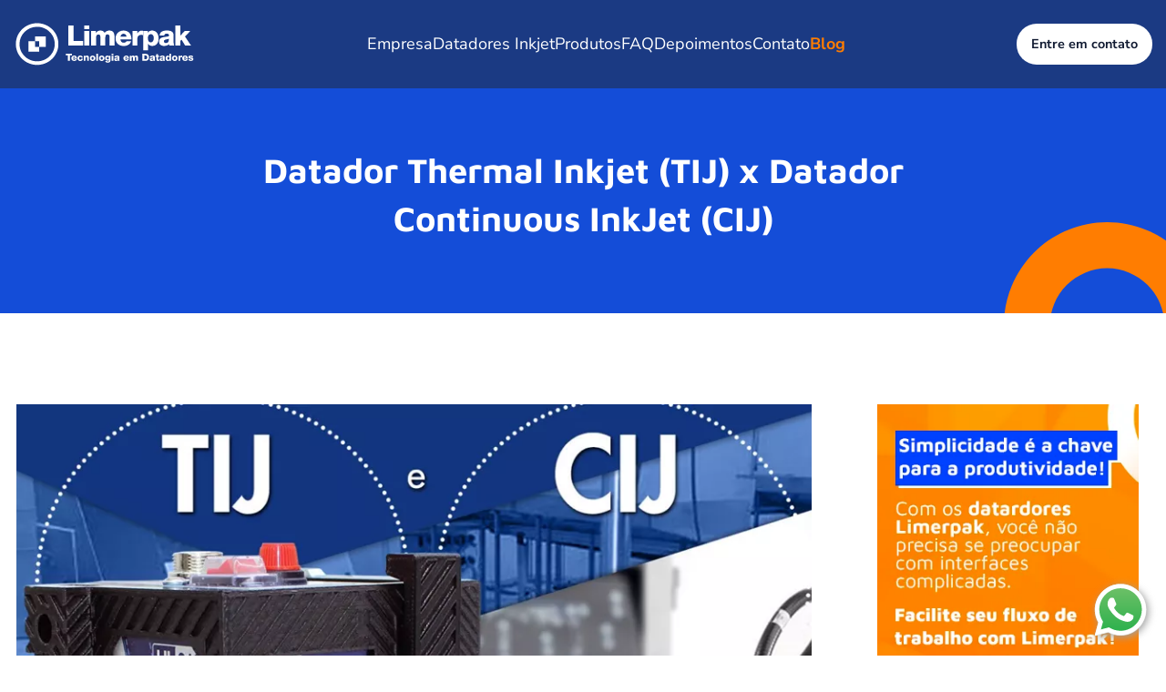

--- FILE ---
content_type: text/html; charset=UTF-8
request_url: https://limerpak.com/datador-thermal-inkjet-tij-x-datador-continuous-inkjet-cij/
body_size: 108795
content:
<!doctype html>
<html lang="pt-BR">
<head><meta charset="UTF-8" /><script>if(navigator.userAgent.match(/MSIE|Internet Explorer/i)||navigator.userAgent.match(/Trident\/7\..*?rv:11/i)){var href=document.location.href;if(!href.match(/[?&]nowprocket/)){if(href.indexOf("?")==-1){if(href.indexOf("#")==-1){document.location.href=href+"?nowprocket=1"}else{document.location.href=href.replace("#","?nowprocket=1#")}}else{if(href.indexOf("#")==-1){document.location.href=href+"&nowprocket=1"}else{document.location.href=href.replace("#","&nowprocket=1#")}}}}</script><script>(()=>{class RocketLazyLoadScripts{constructor(){this.v="1.2.5.1",this.triggerEvents=["keydown","mousedown","mousemove","touchmove","touchstart","touchend","wheel"],this.userEventHandler=this.t.bind(this),this.touchStartHandler=this.i.bind(this),this.touchMoveHandler=this.o.bind(this),this.touchEndHandler=this.h.bind(this),this.clickHandler=this.u.bind(this),this.interceptedClicks=[],this.interceptedClickListeners=[],this.l(this),window.addEventListener("pageshow",(t=>{this.persisted=t.persisted,this.everythingLoaded&&this.m()})),document.addEventListener("DOMContentLoaded",(()=>{this.p()})),this.delayedScripts={normal:[],async:[],defer:[]},this.trash=[],this.allJQueries=[]}k(t){document.hidden?t.t():(this.triggerEvents.forEach((e=>window.addEventListener(e,t.userEventHandler,{passive:!0}))),window.addEventListener("touchstart",t.touchStartHandler,{passive:!0}),window.addEventListener("mousedown",t.touchStartHandler),document.addEventListener("visibilitychange",t.userEventHandler))}_(){this.triggerEvents.forEach((t=>window.removeEventListener(t,this.userEventHandler,{passive:!0}))),document.removeEventListener("visibilitychange",this.userEventHandler)}i(t){"HTML"!==t.target.tagName&&(window.addEventListener("touchend",this.touchEndHandler),window.addEventListener("mouseup",this.touchEndHandler),window.addEventListener("touchmove",this.touchMoveHandler,{passive:!0}),window.addEventListener("mousemove",this.touchMoveHandler),t.target.addEventListener("click",this.clickHandler),this.L(t.target,!0),this.M(t.target,"onclick","rocket-onclick"),this.C())}o(t){window.removeEventListener("touchend",this.touchEndHandler),window.removeEventListener("mouseup",this.touchEndHandler),window.removeEventListener("touchmove",this.touchMoveHandler,{passive:!0}),window.removeEventListener("mousemove",this.touchMoveHandler),t.target.removeEventListener("click",this.clickHandler),this.L(t.target,!1),this.M(t.target,"rocket-onclick","onclick"),this.O()}h(){window.removeEventListener("touchend",this.touchEndHandler),window.removeEventListener("mouseup",this.touchEndHandler),window.removeEventListener("touchmove",this.touchMoveHandler,{passive:!0}),window.removeEventListener("mousemove",this.touchMoveHandler)}u(t){t.target.removeEventListener("click",this.clickHandler),this.L(t.target,!1),this.M(t.target,"rocket-onclick","onclick"),this.interceptedClicks.push(t),t.preventDefault(),t.stopPropagation(),t.stopImmediatePropagation(),this.O()}D(){window.removeEventListener("touchstart",this.touchStartHandler,{passive:!0}),window.removeEventListener("mousedown",this.touchStartHandler),this.interceptedClicks.forEach((t=>{t.target.dispatchEvent(new MouseEvent("click",{view:t.view,bubbles:!0,cancelable:!0}))}))}l(t){EventTarget.prototype.addEventListenerBase=EventTarget.prototype.addEventListener,EventTarget.prototype.addEventListener=function(e,i,o){"click"!==e||t.windowLoaded||i===t.clickHandler||t.interceptedClickListeners.push({target:this,func:i,options:o}),(this||window).addEventListenerBase(e,i,o)}}L(t,e){this.interceptedClickListeners.forEach((i=>{i.target===t&&(e?t.removeEventListener("click",i.func,i.options):t.addEventListener("click",i.func,i.options))})),t.parentNode!==document.documentElement&&this.L(t.parentNode,e)}S(){return new Promise((t=>{this.T?this.O=t:t()}))}C(){this.T=!0}O(){this.T=!1}M(t,e,i){t.hasAttribute&&t.hasAttribute(e)&&(event.target.setAttribute(i,event.target.getAttribute(e)),event.target.removeAttribute(e))}t(){this._(this),"loading"===document.readyState?document.addEventListener("DOMContentLoaded",this.R.bind(this)):this.R()}p(){let t=[];document.querySelectorAll("script[type=rocketlazyloadscript][data-rocket-src]").forEach((e=>{let i=e.getAttribute("data-rocket-src");if(i&&0!==i.indexOf("data:")){0===i.indexOf("//")&&(i=location.protocol+i);try{const o=new URL(i).origin;o!==location.origin&&t.push({src:o,crossOrigin:e.crossOrigin||"module"===e.getAttribute("data-rocket-type")})}catch(t){}}})),t=[...new Map(t.map((t=>[JSON.stringify(t),t]))).values()],this.j(t,"preconnect")}async R(){this.lastBreath=Date.now(),this.P(this),this.F(this),this.q(),this.A(),this.I(),await this.U(this.delayedScripts.normal),await this.U(this.delayedScripts.defer),await this.U(this.delayedScripts.async);try{await this.W(),await this.H(this),await this.J()}catch(t){console.error(t)}window.dispatchEvent(new Event("rocket-allScriptsLoaded")),this.everythingLoaded=!0,this.S().then((()=>{this.D()})),this.N()}A(){document.querySelectorAll("script[type=rocketlazyloadscript]").forEach((t=>{t.hasAttribute("data-rocket-src")?t.hasAttribute("async")&&!1!==t.async?this.delayedScripts.async.push(t):t.hasAttribute("defer")&&!1!==t.defer||"module"===t.getAttribute("data-rocket-type")?this.delayedScripts.defer.push(t):this.delayedScripts.normal.push(t):this.delayedScripts.normal.push(t)}))}async B(t){if(await this.G(),!0!==t.noModule||!("noModule"in HTMLScriptElement.prototype))return new Promise((e=>{let i;function o(){(i||t).setAttribute("data-rocket-status","executed"),e()}try{if(navigator.userAgent.indexOf("Firefox/")>0||""===navigator.vendor)i=document.createElement("script"),[...t.attributes].forEach((t=>{let e=t.nodeName;"type"!==e&&("data-rocket-type"===e&&(e="type"),"data-rocket-src"===e&&(e="src"),i.setAttribute(e,t.nodeValue))})),t.text&&(i.text=t.text),i.hasAttribute("src")?(i.addEventListener("load",o),i.addEventListener("error",(function(){i.setAttribute("data-rocket-status","failed"),e()})),setTimeout((()=>{i.isConnected||e()}),1)):(i.text=t.text,o()),t.parentNode.replaceChild(i,t);else{const i=t.getAttribute("data-rocket-type"),n=t.getAttribute("data-rocket-src");i?(t.type=i,t.removeAttribute("data-rocket-type")):t.removeAttribute("type"),t.addEventListener("load",o),t.addEventListener("error",(function(){t.setAttribute("data-rocket-status","failed"),e()})),n?(t.removeAttribute("data-rocket-src"),t.src=n):t.src="data:text/javascript;base64,"+window.btoa(unescape(encodeURIComponent(t.text)))}}catch(i){t.setAttribute("data-rocket-status","failed"),e()}}));t.setAttribute("data-rocket-status","skipped")}async U(t){const e=t.shift();return e&&e.isConnected?(await this.B(e),this.U(t)):Promise.resolve()}I(){this.j([...this.delayedScripts.normal,...this.delayedScripts.defer,...this.delayedScripts.async],"preload")}j(t,e){var i=document.createDocumentFragment();t.forEach((t=>{const o=t.getAttribute&&t.getAttribute("data-rocket-src")||t.src;if(o){const n=document.createElement("link");n.href=o,n.rel=e,"preconnect"!==e&&(n.as="script"),t.getAttribute&&"module"===t.getAttribute("data-rocket-type")&&(n.crossOrigin=!0),t.crossOrigin&&(n.crossOrigin=t.crossOrigin),t.integrity&&(n.integrity=t.integrity),i.appendChild(n),this.trash.push(n)}})),document.head.appendChild(i)}P(t){let e={};function i(i,o){return e[o].eventsToRewrite.indexOf(i)>=0&&!t.everythingLoaded?"rocket-"+i:i}function o(t,o){!function(t){e[t]||(e[t]={originalFunctions:{add:t.addEventListener,remove:t.removeEventListener},eventsToRewrite:[]},t.addEventListener=function(){arguments[0]=i(arguments[0],t),e[t].originalFunctions.add.apply(t,arguments)},t.removeEventListener=function(){arguments[0]=i(arguments[0],t),e[t].originalFunctions.remove.apply(t,arguments)})}(t),e[t].eventsToRewrite.push(o)}function n(e,i){let o=e[i];e[i]=null,Object.defineProperty(e,i,{get:()=>o||function(){},set(n){t.everythingLoaded?o=n:e["rocket"+i]=o=n}})}o(document,"DOMContentLoaded"),o(window,"DOMContentLoaded"),o(window,"load"),o(window,"pageshow"),o(document,"readystatechange"),n(document,"onreadystatechange"),n(window,"onload"),n(window,"onpageshow")}F(t){let e;function i(e){return t.everythingLoaded?e:e.split(" ").map((t=>"load"===t||0===t.indexOf("load.")?"rocket-jquery-load":t)).join(" ")}function o(o){if(o&&o.fn&&!t.allJQueries.includes(o)){o.fn.ready=o.fn.init.prototype.ready=function(e){return t.domReadyFired?e.bind(document)(o):document.addEventListener("rocket-DOMContentLoaded",(()=>e.bind(document)(o))),o([])};const e=o.fn.on;o.fn.on=o.fn.init.prototype.on=function(){return this[0]===window&&("string"==typeof arguments[0]||arguments[0]instanceof String?arguments[0]=i(arguments[0]):"object"==typeof arguments[0]&&Object.keys(arguments[0]).forEach((t=>{const e=arguments[0][t];delete arguments[0][t],arguments[0][i(t)]=e}))),e.apply(this,arguments),this},t.allJQueries.push(o)}e=o}o(window.jQuery),Object.defineProperty(window,"jQuery",{get:()=>e,set(t){o(t)}})}async H(t){const e=document.querySelector("script[data-webpack]");e&&(await async function(){return new Promise((t=>{e.addEventListener("load",t),e.addEventListener("error",t)}))}(),await t.K(),await t.H(t))}async W(){this.domReadyFired=!0,await this.G(),document.dispatchEvent(new Event("rocket-readystatechange")),await this.G(),document.rocketonreadystatechange&&document.rocketonreadystatechange(),await this.G(),document.dispatchEvent(new Event("rocket-DOMContentLoaded")),await this.G(),window.dispatchEvent(new Event("rocket-DOMContentLoaded"))}async J(){await this.G(),document.dispatchEvent(new Event("rocket-readystatechange")),await this.G(),document.rocketonreadystatechange&&document.rocketonreadystatechange(),await this.G(),window.dispatchEvent(new Event("rocket-load")),await this.G(),window.rocketonload&&window.rocketonload(),await this.G(),this.allJQueries.forEach((t=>t(window).trigger("rocket-jquery-load"))),await this.G();const t=new Event("rocket-pageshow");t.persisted=this.persisted,window.dispatchEvent(t),await this.G(),window.rocketonpageshow&&window.rocketonpageshow({persisted:this.persisted}),this.windowLoaded=!0}m(){document.onreadystatechange&&document.onreadystatechange(),window.onload&&window.onload(),window.onpageshow&&window.onpageshow({persisted:this.persisted})}q(){const t=new Map;document.write=document.writeln=function(e){const i=document.currentScript;i||console.error("WPRocket unable to document.write this: "+e);const o=document.createRange(),n=i.parentElement;let s=t.get(i);void 0===s&&(s=i.nextSibling,t.set(i,s));const c=document.createDocumentFragment();o.setStart(c,0),c.appendChild(o.createContextualFragment(e)),n.insertBefore(c,s)}}async G(){Date.now()-this.lastBreath>45&&(await this.K(),this.lastBreath=Date.now())}async K(){return document.hidden?new Promise((t=>setTimeout(t))):new Promise((t=>requestAnimationFrame(t)))}N(){this.trash.forEach((t=>t.remove()))}static run(){const t=new RocketLazyLoadScripts;t.k(t)}}RocketLazyLoadScripts.run()})();</script>
	<script type="rocketlazyloadscript" data-minify="1" defer data-rocket-src="https://limerpak.com/site/wp-content/cache/min/1/site/wp-content/themes/mktin/assets/js/gtag.js?ver=1764589850"></script>
	<meta name="facebook-domain-verification" content="125bmtoj8qxcqhe7sqdeshnw1y8c85" />
	
	<meta name="viewport" content="width=device-width, initial-scale=1" />
	<meta name="theme-color" content="#1D3879" />
  <meta name="apple-mobile-web-app-status-bar-style" content="#1D3879">
  <meta name="msapplication-navbutton-color" content="#1D3879">
	
		
  		<link data-minify="1" rel="stylesheet" type="text/css" href="https://limerpak.com/site/wp-content/cache/min/1/npm/bootstrap@5.3.1/dist/css/bootstrap.min.css?ver=1764590032">
		<link data-minify="1" href="https://limerpak.com/site/wp-content/cache/background-css/limerpak.com/site/wp-content/cache/min/1/site/wp-content/themes/mktin/assets/css/blog.css?ver=1764590105&wpr_t=1768409624" rel="preload" as="style" onload="this.onload=null;this.rel='stylesheet'">
		<noscript><link data-minify="1" rel="stylesheet" href="https://limerpak.com/site/wp-content/cache/background-css/limerpak.com/site/wp-content/cache/min/1/site/wp-content/themes/mktin/assets/css/blog.css?ver=1764590105&wpr_t=1768409624"></noscript>
	
		<meta name='robots' content='index, follow, max-image-preview:large, max-snippet:-1, max-video-preview:-1' />

	<!-- This site is optimized with the Yoast SEO plugin v26.7 - https://yoast.com/wordpress/plugins/seo/ -->
	<title>Datador Thermal Inkjet (TIJ) x Datador Continuous InkJet (CIJ) - Limerpak</title>
	<link rel="canonical" href="https://limerpak.com/datador-thermal-inkjet-tij-x-datador-continuous-inkjet-cij/" />
	<meta property="og:locale" content="pt_BR" />
	<meta property="og:type" content="article" />
	<meta property="og:title" content="Datador Thermal Inkjet (TIJ) x Datador Continuous InkJet (CIJ) - Limerpak" />
	<meta property="og:description" content="Comparar o Datador thermal Inkjet (TIJ) e o Datador Continuous Inkjet (CIJ) é inevitável, principalmente quando está relacionado diretamente a produtividade e qualidade da codificação nas embalagens. Os datadores inkjet CIJ são compostos de sistemas complexos como bombas de tinta, reguladores de pressão, filtros, núcleos e cabeças de impressão sensíveis. Já os datadores thermal inkjet [&hellip;]" />
	<meta property="og:url" content="https://limerpak.com/datador-thermal-inkjet-tij-x-datador-continuous-inkjet-cij/" />
	<meta property="og:site_name" content="Limerpak" />
	<meta property="article:publisher" content="https://www.facebook.com/limerpak/" />
	<meta property="article:published_time" content="2019-12-05T21:00:56+00:00" />
	<meta property="article:modified_time" content="2023-09-20T16:54:16+00:00" />
	<meta property="og:image" content="https://www.limerpak.com/wp-content/uploads/2019/12/Datador-Thermal-Inkjet-TIJ-x-Datador-Continuous-InkJet-CIJ-cartucho-original.jpg" />
	<meta name="author" content="market" />
	<meta name="twitter:card" content="summary_large_image" />
	<meta name="twitter:label1" content="Escrito por" />
	<meta name="twitter:data1" content="market" />
	<meta name="twitter:label2" content="Est. tempo de leitura" />
	<meta name="twitter:data2" content="8 minutos" />
	<script type="application/ld+json" class="yoast-schema-graph">{"@context":"https://schema.org","@graph":[{"@type":"Article","@id":"https://limerpak.com/datador-thermal-inkjet-tij-x-datador-continuous-inkjet-cij/#article","isPartOf":{"@id":"https://limerpak.com/datador-thermal-inkjet-tij-x-datador-continuous-inkjet-cij/"},"author":{"name":"market","@id":"https://limerpak.com/#/schema/person/347699be9b40a2b92224c5b0b173fef4"},"headline":"Datador Thermal Inkjet (TIJ) x Datador Continuous InkJet (CIJ)","datePublished":"2019-12-05T21:00:56+00:00","dateModified":"2023-09-20T16:54:16+00:00","mainEntityOfPage":{"@id":"https://limerpak.com/datador-thermal-inkjet-tij-x-datador-continuous-inkjet-cij/"},"wordCount":1551,"commentCount":0,"publisher":{"@id":"https://limerpak.com/#organization"},"image":{"@id":"https://limerpak.com/datador-thermal-inkjet-tij-x-datador-continuous-inkjet-cij/#primaryimage"},"thumbnailUrl":"https://www.limerpak.com/wp-content/uploads/2019/12/Datador-Thermal-Inkjet-TIJ-x-Datador-Continuous-InkJet-CIJ-cartucho-original.jpg","keywords":["datador inkjet","datador inkjet TIJ"],"articleSection":["Datador Inkjet TIJ","Cartucho para Datador Inkjet"],"inLanguage":"pt-BR","potentialAction":[{"@type":"CommentAction","name":"Comment","target":["https://limerpak.com/datador-thermal-inkjet-tij-x-datador-continuous-inkjet-cij/#respond"]}]},{"@type":"WebPage","@id":"https://limerpak.com/datador-thermal-inkjet-tij-x-datador-continuous-inkjet-cij/","url":"https://limerpak.com/datador-thermal-inkjet-tij-x-datador-continuous-inkjet-cij/","name":"Datador Thermal Inkjet (TIJ) x Datador Continuous InkJet (CIJ) - Limerpak","isPartOf":{"@id":"https://limerpak.com/#website"},"primaryImageOfPage":{"@id":"https://limerpak.com/datador-thermal-inkjet-tij-x-datador-continuous-inkjet-cij/#primaryimage"},"image":{"@id":"https://limerpak.com/datador-thermal-inkjet-tij-x-datador-continuous-inkjet-cij/#primaryimage"},"thumbnailUrl":"https://www.limerpak.com/wp-content/uploads/2019/12/Datador-Thermal-Inkjet-TIJ-x-Datador-Continuous-InkJet-CIJ-cartucho-original.jpg","datePublished":"2019-12-05T21:00:56+00:00","dateModified":"2023-09-20T16:54:16+00:00","breadcrumb":{"@id":"https://limerpak.com/datador-thermal-inkjet-tij-x-datador-continuous-inkjet-cij/#breadcrumb"},"inLanguage":"pt-BR","potentialAction":[{"@type":"ReadAction","target":["https://limerpak.com/datador-thermal-inkjet-tij-x-datador-continuous-inkjet-cij/"]}]},{"@type":"ImageObject","inLanguage":"pt-BR","@id":"https://limerpak.com/datador-thermal-inkjet-tij-x-datador-continuous-inkjet-cij/#primaryimage","url":"https://www.limerpak.com/wp-content/uploads/2019/12/Datador-Thermal-Inkjet-TIJ-x-Datador-Continuous-InkJet-CIJ-cartucho-original.jpg","contentUrl":"https://www.limerpak.com/wp-content/uploads/2019/12/Datador-Thermal-Inkjet-TIJ-x-Datador-Continuous-InkJet-CIJ-cartucho-original.jpg"},{"@type":"BreadcrumbList","@id":"https://limerpak.com/datador-thermal-inkjet-tij-x-datador-continuous-inkjet-cij/#breadcrumb","itemListElement":[{"@type":"ListItem","position":1,"name":"Início","item":"https://limerpak.com/"},{"@type":"ListItem","position":2,"name":"Datador Thermal Inkjet (TIJ) x Datador Continuous InkJet (CIJ)"}]},{"@type":"WebSite","@id":"https://limerpak.com/#website","url":"https://limerpak.com/","name":"Limerpak","description":"Tecnologia em Datadores","publisher":{"@id":"https://limerpak.com/#organization"},"potentialAction":[{"@type":"SearchAction","target":{"@type":"EntryPoint","urlTemplate":"https://limerpak.com/?s={search_term_string}"},"query-input":{"@type":"PropertyValueSpecification","valueRequired":true,"valueName":"search_term_string"}}],"inLanguage":"pt-BR"},{"@type":"Organization","@id":"https://limerpak.com/#organization","name":"Limerpak","url":"https://limerpak.com/","logo":{"@type":"ImageObject","inLanguage":"pt-BR","@id":"https://limerpak.com/#/schema/logo/image/","url":"https://limerpak.com/site/wp-content/uploads/2023/09/limerpak-logo-1.svg","contentUrl":"https://limerpak.com/site/wp-content/uploads/2023/09/limerpak-logo-1.svg","width":"1024","height":"1024","caption":"Limerpak"},"image":{"@id":"https://limerpak.com/#/schema/logo/image/"},"sameAs":["https://www.facebook.com/limerpak/"]},{"@type":"Person","@id":"https://limerpak.com/#/schema/person/347699be9b40a2b92224c5b0b173fef4","name":"market","sameAs":["http://startmodel.mktin"],"url":"https://limerpak.com/author/market/"}]}</script>
	<!-- / Yoast SEO plugin. -->



<link rel="alternate" title="oEmbed (JSON)" type="application/json+oembed" href="https://limerpak.com/wp-json/oembed/1.0/embed?url=https%3A%2F%2Flimerpak.com%2Fdatador-thermal-inkjet-tij-x-datador-continuous-inkjet-cij%2F" />
<link rel="alternate" title="oEmbed (XML)" type="text/xml+oembed" href="https://limerpak.com/wp-json/oembed/1.0/embed?url=https%3A%2F%2Flimerpak.com%2Fdatador-thermal-inkjet-tij-x-datador-continuous-inkjet-cij%2F&#038;format=xml" />
<style id='wp-img-auto-sizes-contain-inline-css' type='text/css'>
img:is([sizes=auto i],[sizes^="auto," i]){contain-intrinsic-size:3000px 1500px}
/*# sourceURL=wp-img-auto-sizes-contain-inline-css */
</style>
<script type="text/javascript" id="cookie-law-info-js-extra">
/* <![CDATA[ */
var _ckyConfig = {"_ipData":[],"_assetsURL":"https://limerpak.com/site/wp-content/plugins/cookie-law-info/lite/frontend/images/","_publicURL":"https://limerpak.com/site","_expiry":"365","_categories":[{"name":"Necess&aacute;rio","slug":"necessary","isNecessary":true,"ccpaDoNotSell":true,"cookies":[],"active":true,"defaultConsent":{"gdpr":true,"ccpa":true}},{"name":"Funcional","slug":"functional","isNecessary":false,"ccpaDoNotSell":true,"cookies":[],"active":true,"defaultConsent":{"gdpr":false,"ccpa":false}},{"name":"Anal&iacute;ticos","slug":"analytics","isNecessary":false,"ccpaDoNotSell":true,"cookies":[],"active":true,"defaultConsent":{"gdpr":false,"ccpa":false}},{"name":"Desempenho","slug":"performance","isNecessary":false,"ccpaDoNotSell":true,"cookies":[],"active":true,"defaultConsent":{"gdpr":false,"ccpa":false}},{"name":"An&uacute;ncio","slug":"advertisement","isNecessary":false,"ccpaDoNotSell":true,"cookies":[],"active":true,"defaultConsent":{"gdpr":false,"ccpa":false}}],"_activeLaw":"gdpr","_rootDomain":"","_block":"1","_showBanner":"1","_bannerConfig":{"settings":{"type":"box","preferenceCenterType":"popup","position":"bottom-left","applicableLaw":"gdpr"},"behaviours":{"reloadBannerOnAccept":false,"loadAnalyticsByDefault":false,"animations":{"onLoad":"animate","onHide":"sticky"}},"config":{"revisitConsent":{"status":true,"tag":"revisit-consent","position":"bottom-left","meta":{"url":"#"},"styles":{"background-color":"#0056A7"},"elements":{"title":{"type":"text","tag":"revisit-consent-title","status":true,"styles":{"color":"#0056a7"}}}},"preferenceCenter":{"toggle":{"status":true,"tag":"detail-category-toggle","type":"toggle","states":{"active":{"styles":{"background-color":"#1863DC"}},"inactive":{"styles":{"background-color":"#D0D5D2"}}}}},"categoryPreview":{"status":false,"toggle":{"status":true,"tag":"detail-category-preview-toggle","type":"toggle","states":{"active":{"styles":{"background-color":"#1863DC"}},"inactive":{"styles":{"background-color":"#D0D5D2"}}}}},"videoPlaceholder":{"status":true,"styles":{"background-color":"#000000","border-color":"#000000","color":"#ffffff"}},"readMore":{"status":true,"tag":"readmore-button","type":"link","meta":{"noFollow":true,"newTab":true},"styles":{"color":"#1D3979","background-color":"transparent","border-color":"transparent"}},"showMore":{"status":true,"tag":"show-desc-button","type":"button","styles":{"color":"#1863DC"}},"showLess":{"status":true,"tag":"hide-desc-button","type":"button","styles":{"color":"#1863DC"}},"alwaysActive":{"status":true,"tag":"always-active","styles":{"color":"#008000"}},"manualLinks":{"status":true,"tag":"manual-links","type":"link","styles":{"color":"#1863DC"}},"auditTable":{"status":true},"optOption":{"status":true,"toggle":{"status":true,"tag":"optout-option-toggle","type":"toggle","states":{"active":{"styles":{"background-color":"#1863dc"}},"inactive":{"styles":{"background-color":"#FFFFFF"}}}}}}},"_version":"3.3.9.1","_logConsent":"1","_tags":[{"tag":"accept-button","styles":{"color":"#FFFFFF","background-color":"#ff7d01","border-color":"#ff7d01"}},{"tag":"reject-button","styles":{"color":"#1D3979","background-color":"transparent","border-color":"#1D3979"}},{"tag":"settings-button","styles":{"color":"#1863DC","background-color":"transparent","border-color":"#1863DC"}},{"tag":"readmore-button","styles":{"color":"#1D3979","background-color":"transparent","border-color":"transparent"}},{"tag":"donotsell-button","styles":{"color":"#1863DC","background-color":"transparent","border-color":"transparent"}},{"tag":"show-desc-button","styles":{"color":"#1863DC"}},{"tag":"hide-desc-button","styles":{"color":"#1863DC"}},{"tag":"cky-always-active","styles":[]},{"tag":"cky-link","styles":[]},{"tag":"accept-button","styles":{"color":"#FFFFFF","background-color":"#ff7d01","border-color":"#ff7d01"}},{"tag":"revisit-consent","styles":{"background-color":"#0056A7"}}],"_shortCodes":[{"key":"cky_readmore","content":"\u003Ca href=\"https://limerpak.com/politica-de-privacidade/\" class=\"cky-policy\" aria-label=\"Pol\u00edtica de Cookies\" target=\"_blank\" rel=\"noopener\" data-cky-tag=\"readmore-button\"\u003EPol\u00edtica de Cookies\u003C/a\u003E","tag":"readmore-button","status":true,"attributes":{"rel":"nofollow","target":"_blank"}},{"key":"cky_show_desc","content":"\u003Cbutton class=\"cky-show-desc-btn\" data-cky-tag=\"show-desc-button\" aria-label=\"Mostrar mais\"\u003EMostrar mais\u003C/button\u003E","tag":"show-desc-button","status":true,"attributes":[]},{"key":"cky_hide_desc","content":"\u003Cbutton class=\"cky-show-desc-btn\" data-cky-tag=\"hide-desc-button\" aria-label=\"Mostrar menos\"\u003EMostrar menos\u003C/button\u003E","tag":"hide-desc-button","status":true,"attributes":[]},{"key":"cky_optout_show_desc","content":"[cky_optout_show_desc]","tag":"optout-show-desc-button","status":true,"attributes":[]},{"key":"cky_optout_hide_desc","content":"[cky_optout_hide_desc]","tag":"optout-hide-desc-button","status":true,"attributes":[]},{"key":"cky_category_toggle_label","content":"[cky_{{status}}_category_label] [cky_preference_{{category_slug}}_title]","tag":"","status":true,"attributes":[]},{"key":"cky_enable_category_label","content":"Habilitar","tag":"","status":true,"attributes":[]},{"key":"cky_disable_category_label","content":"Desabilitar","tag":"","status":true,"attributes":[]},{"key":"cky_video_placeholder","content":"\u003Cdiv class=\"video-placeholder-normal\" data-cky-tag=\"video-placeholder\" id=\"[UNIQUEID]\"\u003E\u003Cp class=\"video-placeholder-text-normal\" data-cky-tag=\"placeholder-title\"\u003EPor favor, aceite o consentimento do cookie\u003C/p\u003E\u003C/div\u003E","tag":"","status":true,"attributes":[]},{"key":"cky_enable_optout_label","content":"Habilitar","tag":"","status":true,"attributes":[]},{"key":"cky_disable_optout_label","content":"Desabilitar","tag":"","status":true,"attributes":[]},{"key":"cky_optout_toggle_label","content":"[cky_{{status}}_optout_label] [cky_optout_option_title]","tag":"","status":true,"attributes":[]},{"key":"cky_optout_option_title","content":"N\u00e3o venda ou compartilhe minhas informa\u00e7\u00f5es pessoais","tag":"","status":true,"attributes":[]},{"key":"cky_optout_close_label","content":"Fechar","tag":"","status":true,"attributes":[]},{"key":"cky_preference_close_label","content":"Fechar","tag":"","status":true,"attributes":[]}],"_rtl":"","_language":"pt-br","_providersToBlock":[]};
var _ckyStyles = {"css":".cky-overlay{background: #000000; opacity: 0.4; position: fixed; top: 0; left: 0; width: 100%; height: 100%; z-index: 99999999;}.cky-hide{display: none;}.cky-btn-revisit-wrapper{display: flex; align-items: center; justify-content: center; background: #0056a7; width: 45px; height: 45px; border-radius: 50%; position: fixed; z-index: 999999; cursor: pointer;}.cky-revisit-bottom-left{bottom: 15px; left: 15px;}.cky-revisit-bottom-right{bottom: 15px; right: 15px;}.cky-btn-revisit-wrapper .cky-btn-revisit{display: flex; align-items: center; justify-content: center; background: none; border: none; cursor: pointer; position: relative; margin: 0; padding: 0;}.cky-btn-revisit-wrapper .cky-btn-revisit img{max-width: fit-content; margin: 0; height: 30px; width: 30px;}.cky-revisit-bottom-left:hover::before{content: attr(data-tooltip); position: absolute; background: #4e4b66; color: #ffffff; left: calc(100% + 7px); font-size: 12px; line-height: 16px; width: max-content; padding: 4px 8px; border-radius: 4px;}.cky-revisit-bottom-left:hover::after{position: absolute; content: \"\"; border: 5px solid transparent; left: calc(100% + 2px); border-left-width: 0; border-right-color: #4e4b66;}.cky-revisit-bottom-right:hover::before{content: attr(data-tooltip); position: absolute; background: #4e4b66; color: #ffffff; right: calc(100% + 7px); font-size: 12px; line-height: 16px; width: max-content; padding: 4px 8px; border-radius: 4px;}.cky-revisit-bottom-right:hover::after{position: absolute; content: \"\"; border: 5px solid transparent; right: calc(100% + 2px); border-right-width: 0; border-left-color: #4e4b66;}.cky-revisit-hide{display: none;}.cky-consent-container{position: fixed; width: 440px; box-sizing: border-box; z-index: 9999999; border-radius: 6px;}.cky-consent-container .cky-consent-bar{background: #ffffff; border: 1px solid; padding: 20px 26px; box-shadow: 0 -1px 10px 0 #acabab4d; border-radius: 6px;}.cky-box-bottom-left{bottom: 40px; left: 40px;}.cky-box-bottom-right{bottom: 40px; right: 40px;}.cky-box-top-left{top: 40px; left: 40px;}.cky-box-top-right{top: 40px; right: 40px;}.cky-custom-brand-logo-wrapper .cky-custom-brand-logo{width: 100px; height: auto; margin: 0 0 12px 0;}.cky-notice .cky-title{color: #212121; font-weight: 700; font-size: 18px; line-height: 24px; margin: 0 0 12px 0;}.cky-notice-des *,.cky-preference-content-wrapper *,.cky-accordion-header-des *,.cky-gpc-wrapper .cky-gpc-desc *{font-size: 14px;}.cky-notice-des{color: #212121; font-size: 14px; line-height: 24px; font-weight: 400;}.cky-notice-des img{height: 25px; width: 25px;}.cky-consent-bar .cky-notice-des p,.cky-gpc-wrapper .cky-gpc-desc p,.cky-preference-body-wrapper .cky-preference-content-wrapper p,.cky-accordion-header-wrapper .cky-accordion-header-des p,.cky-cookie-des-table li div:last-child p{color: inherit; margin-top: 0; overflow-wrap: break-word;}.cky-notice-des P:last-child,.cky-preference-content-wrapper p:last-child,.cky-cookie-des-table li div:last-child p:last-child,.cky-gpc-wrapper .cky-gpc-desc p:last-child{margin-bottom: 0;}.cky-notice-des a.cky-policy,.cky-notice-des button.cky-policy{font-size: 14px; color: #1863dc; white-space: nowrap; cursor: pointer; background: transparent; border: 1px solid; text-decoration: underline;}.cky-notice-des button.cky-policy{padding: 0;}.cky-notice-des a.cky-policy:focus-visible,.cky-notice-des button.cky-policy:focus-visible,.cky-preference-content-wrapper .cky-show-desc-btn:focus-visible,.cky-accordion-header .cky-accordion-btn:focus-visible,.cky-preference-header .cky-btn-close:focus-visible,.cky-switch input[type=\"checkbox\"]:focus-visible,.cky-footer-wrapper a:focus-visible,.cky-btn:focus-visible{outline: 2px solid #1863dc; outline-offset: 2px;}.cky-btn:focus:not(:focus-visible),.cky-accordion-header .cky-accordion-btn:focus:not(:focus-visible),.cky-preference-content-wrapper .cky-show-desc-btn:focus:not(:focus-visible),.cky-btn-revisit-wrapper .cky-btn-revisit:focus:not(:focus-visible),.cky-preference-header .cky-btn-close:focus:not(:focus-visible),.cky-consent-bar .cky-banner-btn-close:focus:not(:focus-visible){outline: 0;}button.cky-show-desc-btn:not(:hover):not(:active){color: #1863dc; background: transparent;}button.cky-accordion-btn:not(:hover):not(:active),button.cky-banner-btn-close:not(:hover):not(:active),button.cky-btn-revisit:not(:hover):not(:active),button.cky-btn-close:not(:hover):not(:active){background: transparent;}.cky-consent-bar button:hover,.cky-modal.cky-modal-open button:hover,.cky-consent-bar button:focus,.cky-modal.cky-modal-open button:focus{text-decoration: none;}.cky-notice-btn-wrapper{display: flex; justify-content: flex-start; align-items: center; flex-wrap: wrap; margin-top: 16px;}.cky-notice-btn-wrapper .cky-btn{text-shadow: none; box-shadow: none;}.cky-btn{flex: auto; max-width: 100%; font-size: 14px; font-family: inherit; line-height: 24px; padding: 8px; font-weight: 500; margin: 0 8px 0 0; border-radius: 2px; cursor: pointer; text-align: center; text-transform: none; min-height: 0;}.cky-btn:hover{opacity: 0.8;}.cky-btn-customize{color: #1863dc; background: transparent; border: 2px solid #1863dc;}.cky-btn-reject{color: #1863dc; background: transparent; border: 2px solid #1863dc;}.cky-btn-accept{background: #1863dc; color: #ffffff; border: 2px solid #1863dc;}.cky-btn:last-child{margin-right: 0;}@media (max-width: 576px){.cky-box-bottom-left{bottom: 0; left: 0;}.cky-box-bottom-right{bottom: 0; right: 0;}.cky-box-top-left{top: 0; left: 0;}.cky-box-top-right{top: 0; right: 0;}}@media (max-width: 440px){.cky-box-bottom-left, .cky-box-bottom-right, .cky-box-top-left, .cky-box-top-right{width: 100%; max-width: 100%;}.cky-consent-container .cky-consent-bar{padding: 20px 0;}.cky-custom-brand-logo-wrapper, .cky-notice .cky-title, .cky-notice-des, .cky-notice-btn-wrapper{padding: 0 24px;}.cky-notice-des{max-height: 40vh; overflow-y: scroll;}.cky-notice-btn-wrapper{flex-direction: column; margin-top: 0;}.cky-btn{width: 100%; margin: 10px 0 0 0;}.cky-notice-btn-wrapper .cky-btn-customize{order: 2;}.cky-notice-btn-wrapper .cky-btn-reject{order: 3;}.cky-notice-btn-wrapper .cky-btn-accept{order: 1; margin-top: 16px;}}@media (max-width: 352px){.cky-notice .cky-title{font-size: 16px;}.cky-notice-des *{font-size: 12px;}.cky-notice-des, .cky-btn{font-size: 12px;}}.cky-modal.cky-modal-open{display: flex; visibility: visible; -webkit-transform: translate(-50%, -50%); -moz-transform: translate(-50%, -50%); -ms-transform: translate(-50%, -50%); -o-transform: translate(-50%, -50%); transform: translate(-50%, -50%); top: 50%; left: 50%; transition: all 1s ease;}.cky-modal{box-shadow: 0 32px 68px rgba(0, 0, 0, 0.3); margin: 0 auto; position: fixed; max-width: 100%; background: #ffffff; top: 50%; box-sizing: border-box; border-radius: 6px; z-index: 999999999; color: #212121; -webkit-transform: translate(-50%, 100%); -moz-transform: translate(-50%, 100%); -ms-transform: translate(-50%, 100%); -o-transform: translate(-50%, 100%); transform: translate(-50%, 100%); visibility: hidden; transition: all 0s ease;}.cky-preference-center{max-height: 79vh; overflow: hidden; width: 845px; overflow: hidden; flex: 1 1 0; display: flex; flex-direction: column; border-radius: 6px;}.cky-preference-header{display: flex; align-items: center; justify-content: space-between; padding: 22px 24px; border-bottom: 1px solid;}.cky-preference-header .cky-preference-title{font-size: 18px; font-weight: 700; line-height: 24px;}.cky-preference-header .cky-btn-close{margin: 0; cursor: pointer; vertical-align: middle; padding: 0; background: none; border: none; width: auto; height: auto; min-height: 0; line-height: 0; text-shadow: none; box-shadow: none;}.cky-preference-header .cky-btn-close img{margin: 0; height: 10px; width: 10px;}.cky-preference-body-wrapper{padding: 0 24px; flex: 1; overflow: auto; box-sizing: border-box;}.cky-preference-content-wrapper,.cky-gpc-wrapper .cky-gpc-desc{font-size: 14px; line-height: 24px; font-weight: 400; padding: 12px 0;}.cky-preference-content-wrapper{border-bottom: 1px solid;}.cky-preference-content-wrapper img{height: 25px; width: 25px;}.cky-preference-content-wrapper .cky-show-desc-btn{font-size: 14px; font-family: inherit; color: #1863dc; text-decoration: none; line-height: 24px; padding: 0; margin: 0; white-space: nowrap; cursor: pointer; background: transparent; border-color: transparent; text-transform: none; min-height: 0; text-shadow: none; box-shadow: none;}.cky-accordion-wrapper{margin-bottom: 10px;}.cky-accordion{border-bottom: 1px solid;}.cky-accordion:last-child{border-bottom: none;}.cky-accordion .cky-accordion-item{display: flex; margin-top: 10px;}.cky-accordion .cky-accordion-body{display: none;}.cky-accordion.cky-accordion-active .cky-accordion-body{display: block; padding: 0 22px; margin-bottom: 16px;}.cky-accordion-header-wrapper{cursor: pointer; width: 100%;}.cky-accordion-item .cky-accordion-header{display: flex; justify-content: space-between; align-items: center;}.cky-accordion-header .cky-accordion-btn{font-size: 16px; font-family: inherit; color: #212121; line-height: 24px; background: none; border: none; font-weight: 700; padding: 0; margin: 0; cursor: pointer; text-transform: none; min-height: 0; text-shadow: none; box-shadow: none;}.cky-accordion-header .cky-always-active{color: #008000; font-weight: 600; line-height: 24px; font-size: 14px;}.cky-accordion-header-des{font-size: 14px; line-height: 24px; margin: 10px 0 16px 0;}.cky-accordion-chevron{margin-right: 22px; position: relative; cursor: pointer;}.cky-accordion-chevron-hide{display: none;}.cky-accordion .cky-accordion-chevron i::before{content: \"\"; position: absolute; border-right: 1.4px solid; border-bottom: 1.4px solid; border-color: inherit; height: 6px; width: 6px; -webkit-transform: rotate(-45deg); -moz-transform: rotate(-45deg); -ms-transform: rotate(-45deg); -o-transform: rotate(-45deg); transform: rotate(-45deg); transition: all 0.2s ease-in-out; top: 8px;}.cky-accordion.cky-accordion-active .cky-accordion-chevron i::before{-webkit-transform: rotate(45deg); -moz-transform: rotate(45deg); -ms-transform: rotate(45deg); -o-transform: rotate(45deg); transform: rotate(45deg);}.cky-audit-table{background: #f4f4f4; border-radius: 6px;}.cky-audit-table .cky-empty-cookies-text{color: inherit; font-size: 12px; line-height: 24px; margin: 0; padding: 10px;}.cky-audit-table .cky-cookie-des-table{font-size: 12px; line-height: 24px; font-weight: normal; padding: 15px 10px; border-bottom: 1px solid; border-bottom-color: inherit; margin: 0;}.cky-audit-table .cky-cookie-des-table:last-child{border-bottom: none;}.cky-audit-table .cky-cookie-des-table li{list-style-type: none; display: flex; padding: 3px 0;}.cky-audit-table .cky-cookie-des-table li:first-child{padding-top: 0;}.cky-cookie-des-table li div:first-child{width: 100px; font-weight: 600; word-break: break-word; word-wrap: break-word;}.cky-cookie-des-table li div:last-child{flex: 1; word-break: break-word; word-wrap: break-word; margin-left: 8px;}.cky-footer-shadow{display: block; width: 100%; height: 40px; background: linear-gradient(180deg, rgba(255, 255, 255, 0) 0%, #ffffff 100%); position: absolute; bottom: calc(100% - 1px);}.cky-footer-wrapper{position: relative;}.cky-prefrence-btn-wrapper{display: flex; flex-wrap: wrap; align-items: center; justify-content: center; padding: 22px 24px; border-top: 1px solid;}.cky-prefrence-btn-wrapper .cky-btn{flex: auto; max-width: 100%; text-shadow: none; box-shadow: none;}.cky-btn-preferences{color: #1863dc; background: transparent; border: 2px solid #1863dc;}.cky-preference-header,.cky-preference-body-wrapper,.cky-preference-content-wrapper,.cky-accordion-wrapper,.cky-accordion,.cky-accordion-wrapper,.cky-footer-wrapper,.cky-prefrence-btn-wrapper{border-color: inherit;}@media (max-width: 845px){.cky-modal{max-width: calc(100% - 16px);}}@media (max-width: 576px){.cky-modal{max-width: 100%;}.cky-preference-center{max-height: 100vh;}.cky-prefrence-btn-wrapper{flex-direction: column;}.cky-accordion.cky-accordion-active .cky-accordion-body{padding-right: 0;}.cky-prefrence-btn-wrapper .cky-btn{width: 100%; margin: 10px 0 0 0;}.cky-prefrence-btn-wrapper .cky-btn-reject{order: 3;}.cky-prefrence-btn-wrapper .cky-btn-accept{order: 1; margin-top: 0;}.cky-prefrence-btn-wrapper .cky-btn-preferences{order: 2;}}@media (max-width: 425px){.cky-accordion-chevron{margin-right: 15px;}.cky-notice-btn-wrapper{margin-top: 0;}.cky-accordion.cky-accordion-active .cky-accordion-body{padding: 0 15px;}}@media (max-width: 352px){.cky-preference-header .cky-preference-title{font-size: 16px;}.cky-preference-header{padding: 16px 24px;}.cky-preference-content-wrapper *, .cky-accordion-header-des *{font-size: 12px;}.cky-preference-content-wrapper, .cky-preference-content-wrapper .cky-show-more, .cky-accordion-header .cky-always-active, .cky-accordion-header-des, .cky-preference-content-wrapper .cky-show-desc-btn, .cky-notice-des a.cky-policy{font-size: 12px;}.cky-accordion-header .cky-accordion-btn{font-size: 14px;}}.cky-switch{display: flex;}.cky-switch input[type=\"checkbox\"]{position: relative; width: 44px; height: 24px; margin: 0; background: #d0d5d2; -webkit-appearance: none; border-radius: 50px; cursor: pointer; outline: 0; border: none; top: 0;}.cky-switch input[type=\"checkbox\"]:checked{background: #1863dc;}.cky-switch input[type=\"checkbox\"]:before{position: absolute; content: \"\"; height: 20px; width: 20px; left: 2px; bottom: 2px; border-radius: 50%; background-color: white; -webkit-transition: 0.4s; transition: 0.4s; margin: 0;}.cky-switch input[type=\"checkbox\"]:after{display: none;}.cky-switch input[type=\"checkbox\"]:checked:before{-webkit-transform: translateX(20px); -ms-transform: translateX(20px); transform: translateX(20px);}@media (max-width: 425px){.cky-switch input[type=\"checkbox\"]{width: 38px; height: 21px;}.cky-switch input[type=\"checkbox\"]:before{height: 17px; width: 17px;}.cky-switch input[type=\"checkbox\"]:checked:before{-webkit-transform: translateX(17px); -ms-transform: translateX(17px); transform: translateX(17px);}}.cky-consent-bar .cky-banner-btn-close{position: absolute; right: 9px; top: 5px; background: none; border: none; cursor: pointer; padding: 0; margin: 0; min-height: 0; line-height: 0; height: auto; width: auto; text-shadow: none; box-shadow: none;}.cky-consent-bar .cky-banner-btn-close img{height: 9px; width: 9px; margin: 0;}.cky-notice-group{font-size: 14px; line-height: 24px; font-weight: 400; color: #212121;}.cky-notice-btn-wrapper .cky-btn-do-not-sell{font-size: 14px; line-height: 24px; padding: 6px 0; margin: 0; font-weight: 500; background: none; border-radius: 2px; border: none; cursor: pointer; text-align: left; color: #1863dc; background: transparent; border-color: transparent; box-shadow: none; text-shadow: none;}.cky-consent-bar .cky-banner-btn-close:focus-visible,.cky-notice-btn-wrapper .cky-btn-do-not-sell:focus-visible,.cky-opt-out-btn-wrapper .cky-btn:focus-visible,.cky-opt-out-checkbox-wrapper input[type=\"checkbox\"].cky-opt-out-checkbox:focus-visible{outline: 2px solid #1863dc; outline-offset: 2px;}@media (max-width: 440px){.cky-consent-container{width: 100%;}}@media (max-width: 352px){.cky-notice-des a.cky-policy, .cky-notice-btn-wrapper .cky-btn-do-not-sell{font-size: 12px;}}.cky-opt-out-wrapper{padding: 12px 0;}.cky-opt-out-wrapper .cky-opt-out-checkbox-wrapper{display: flex; align-items: center;}.cky-opt-out-checkbox-wrapper .cky-opt-out-checkbox-label{font-size: 16px; font-weight: 700; line-height: 24px; margin: 0 0 0 12px; cursor: pointer;}.cky-opt-out-checkbox-wrapper input[type=\"checkbox\"].cky-opt-out-checkbox{background-color: #ffffff; border: 1px solid black; width: 20px; height: 18.5px; margin: 0; -webkit-appearance: none; position: relative; display: flex; align-items: center; justify-content: center; border-radius: 2px; cursor: pointer;}.cky-opt-out-checkbox-wrapper input[type=\"checkbox\"].cky-opt-out-checkbox:checked{background-color: #1863dc; border: none;}.cky-opt-out-checkbox-wrapper input[type=\"checkbox\"].cky-opt-out-checkbox:checked::after{left: 6px; bottom: 4px; width: 7px; height: 13px; border: solid #ffffff; border-width: 0 3px 3px 0; border-radius: 2px; -webkit-transform: rotate(45deg); -ms-transform: rotate(45deg); transform: rotate(45deg); content: \"\"; position: absolute; box-sizing: border-box;}.cky-opt-out-checkbox-wrapper.cky-disabled .cky-opt-out-checkbox-label,.cky-opt-out-checkbox-wrapper.cky-disabled input[type=\"checkbox\"].cky-opt-out-checkbox{cursor: no-drop;}.cky-gpc-wrapper{margin: 0 0 0 32px;}.cky-footer-wrapper .cky-opt-out-btn-wrapper{display: flex; flex-wrap: wrap; align-items: center; justify-content: center; padding: 22px 24px;}.cky-opt-out-btn-wrapper .cky-btn{flex: auto; max-width: 100%; text-shadow: none; box-shadow: none;}.cky-opt-out-btn-wrapper .cky-btn-cancel{border: 1px solid #dedfe0; background: transparent; color: #858585;}.cky-opt-out-btn-wrapper .cky-btn-confirm{background: #1863dc; color: #ffffff; border: 1px solid #1863dc;}@media (max-width: 352px){.cky-opt-out-checkbox-wrapper .cky-opt-out-checkbox-label{font-size: 14px;}.cky-gpc-wrapper .cky-gpc-desc, .cky-gpc-wrapper .cky-gpc-desc *{font-size: 12px;}.cky-opt-out-checkbox-wrapper input[type=\"checkbox\"].cky-opt-out-checkbox{width: 16px; height: 16px;}.cky-opt-out-checkbox-wrapper input[type=\"checkbox\"].cky-opt-out-checkbox:checked::after{left: 5px; bottom: 4px; width: 3px; height: 9px;}.cky-gpc-wrapper{margin: 0 0 0 28px;}}.video-placeholder-youtube{background-size: 100% 100%; background-position: center; background-repeat: no-repeat; background-color: #b2b0b059; position: relative; display: flex; align-items: center; justify-content: center; max-width: 100%;}.video-placeholder-text-youtube{text-align: center; align-items: center; padding: 10px 16px; background-color: #000000cc; color: #ffffff; border: 1px solid; border-radius: 2px; cursor: pointer;}.video-placeholder-normal{background-image: url(\"/wp-content/plugins/cookie-law-info/lite/frontend/images/placeholder.svg\"); background-size: 80px; background-position: center; background-repeat: no-repeat; background-color: #b2b0b059; position: relative; display: flex; align-items: flex-end; justify-content: center; max-width: 100%;}.video-placeholder-text-normal{align-items: center; padding: 10px 16px; text-align: center; border: 1px solid; border-radius: 2px; cursor: pointer;}.cky-rtl{direction: rtl; text-align: right;}.cky-rtl .cky-banner-btn-close{left: 9px; right: auto;}.cky-rtl .cky-notice-btn-wrapper .cky-btn:last-child{margin-right: 8px;}.cky-rtl .cky-notice-btn-wrapper .cky-btn:first-child{margin-right: 0;}.cky-rtl .cky-notice-btn-wrapper{margin-left: 0; margin-right: 15px;}.cky-rtl .cky-prefrence-btn-wrapper .cky-btn{margin-right: 8px;}.cky-rtl .cky-prefrence-btn-wrapper .cky-btn:first-child{margin-right: 0;}.cky-rtl .cky-accordion .cky-accordion-chevron i::before{border: none; border-left: 1.4px solid; border-top: 1.4px solid; left: 12px;}.cky-rtl .cky-accordion.cky-accordion-active .cky-accordion-chevron i::before{-webkit-transform: rotate(-135deg); -moz-transform: rotate(-135deg); -ms-transform: rotate(-135deg); -o-transform: rotate(-135deg); transform: rotate(-135deg);}@media (max-width: 768px){.cky-rtl .cky-notice-btn-wrapper{margin-right: 0;}}@media (max-width: 576px){.cky-rtl .cky-notice-btn-wrapper .cky-btn:last-child{margin-right: 0;}.cky-rtl .cky-prefrence-btn-wrapper .cky-btn{margin-right: 0;}.cky-rtl .cky-accordion.cky-accordion-active .cky-accordion-body{padding: 0 22px 0 0;}}@media (max-width: 425px){.cky-rtl .cky-accordion.cky-accordion-active .cky-accordion-body{padding: 0 15px 0 0;}}.cky-rtl .cky-opt-out-btn-wrapper .cky-btn{margin-right: 12px;}.cky-rtl .cky-opt-out-btn-wrapper .cky-btn:first-child{margin-right: 0;}.cky-rtl .cky-opt-out-checkbox-wrapper .cky-opt-out-checkbox-label{margin: 0 12px 0 0;}"};
//# sourceURL=cookie-law-info-js-extra
/* ]]> */
</script>
<script type="rocketlazyloadscript" data-rocket-type="text/javascript" data-rocket-src="https://limerpak.com/site/wp-content/plugins/cookie-law-info/lite/frontend/js/script.min.js" id="cookie-law-info-js"></script>
<link rel="https://api.w.org/" href="https://limerpak.com/wp-json/" /><link rel="alternate" title="JSON" type="application/json" href="https://limerpak.com/wp-json/wp/v2/posts/556" /><style id="cky-style-inline">[data-cky-tag]{visibility:hidden;}</style><script type="rocketlazyloadscript">document.documentElement.className += " js";</script>
<link rel="icon" href="https://limerpak.com/site/wp-content/uploads/2023/09/cropped-favicon-1-32x32.webp" sizes="32x32" />
<link rel="icon" href="https://limerpak.com/site/wp-content/uploads/2023/09/cropped-favicon-1-192x192.webp" sizes="192x192" />
<link rel="apple-touch-icon" href="https://limerpak.com/site/wp-content/uploads/2023/09/cropped-favicon-1-180x180.webp" />
<meta name="msapplication-TileImage" content="https://limerpak.com/site/wp-content/uploads/2023/09/cropped-favicon-1-270x270.webp" />
<noscript><style id="rocket-lazyload-nojs-css">.rll-youtube-player, [data-lazy-src]{display:none !important;}</style></noscript><style id='global-styles-inline-css' type='text/css'>
:root{--wp--preset--aspect-ratio--square: 1;--wp--preset--aspect-ratio--4-3: 4/3;--wp--preset--aspect-ratio--3-4: 3/4;--wp--preset--aspect-ratio--3-2: 3/2;--wp--preset--aspect-ratio--2-3: 2/3;--wp--preset--aspect-ratio--16-9: 16/9;--wp--preset--aspect-ratio--9-16: 9/16;--wp--preset--color--black: #000000;--wp--preset--color--cyan-bluish-gray: #abb8c3;--wp--preset--color--white: #ffffff;--wp--preset--color--pale-pink: #f78da7;--wp--preset--color--vivid-red: #cf2e2e;--wp--preset--color--luminous-vivid-orange: #ff6900;--wp--preset--color--luminous-vivid-amber: #fcb900;--wp--preset--color--light-green-cyan: #7bdcb5;--wp--preset--color--vivid-green-cyan: #00d084;--wp--preset--color--pale-cyan-blue: #8ed1fc;--wp--preset--color--vivid-cyan-blue: #0693e3;--wp--preset--color--vivid-purple: #9b51e0;--wp--preset--gradient--vivid-cyan-blue-to-vivid-purple: linear-gradient(135deg,rgb(6,147,227) 0%,rgb(155,81,224) 100%);--wp--preset--gradient--light-green-cyan-to-vivid-green-cyan: linear-gradient(135deg,rgb(122,220,180) 0%,rgb(0,208,130) 100%);--wp--preset--gradient--luminous-vivid-amber-to-luminous-vivid-orange: linear-gradient(135deg,rgb(252,185,0) 0%,rgb(255,105,0) 100%);--wp--preset--gradient--luminous-vivid-orange-to-vivid-red: linear-gradient(135deg,rgb(255,105,0) 0%,rgb(207,46,46) 100%);--wp--preset--gradient--very-light-gray-to-cyan-bluish-gray: linear-gradient(135deg,rgb(238,238,238) 0%,rgb(169,184,195) 100%);--wp--preset--gradient--cool-to-warm-spectrum: linear-gradient(135deg,rgb(74,234,220) 0%,rgb(151,120,209) 20%,rgb(207,42,186) 40%,rgb(238,44,130) 60%,rgb(251,105,98) 80%,rgb(254,248,76) 100%);--wp--preset--gradient--blush-light-purple: linear-gradient(135deg,rgb(255,206,236) 0%,rgb(152,150,240) 100%);--wp--preset--gradient--blush-bordeaux: linear-gradient(135deg,rgb(254,205,165) 0%,rgb(254,45,45) 50%,rgb(107,0,62) 100%);--wp--preset--gradient--luminous-dusk: linear-gradient(135deg,rgb(255,203,112) 0%,rgb(199,81,192) 50%,rgb(65,88,208) 100%);--wp--preset--gradient--pale-ocean: linear-gradient(135deg,rgb(255,245,203) 0%,rgb(182,227,212) 50%,rgb(51,167,181) 100%);--wp--preset--gradient--electric-grass: linear-gradient(135deg,rgb(202,248,128) 0%,rgb(113,206,126) 100%);--wp--preset--gradient--midnight: linear-gradient(135deg,rgb(2,3,129) 0%,rgb(40,116,252) 100%);--wp--preset--font-size--small: 13px;--wp--preset--font-size--medium: 20px;--wp--preset--font-size--large: 36px;--wp--preset--font-size--x-large: 42px;--wp--preset--spacing--20: 0.44rem;--wp--preset--spacing--30: 0.67rem;--wp--preset--spacing--40: 1rem;--wp--preset--spacing--50: 1.5rem;--wp--preset--spacing--60: 2.25rem;--wp--preset--spacing--70: 3.38rem;--wp--preset--spacing--80: 5.06rem;--wp--preset--shadow--natural: 6px 6px 9px rgba(0, 0, 0, 0.2);--wp--preset--shadow--deep: 12px 12px 50px rgba(0, 0, 0, 0.4);--wp--preset--shadow--sharp: 6px 6px 0px rgba(0, 0, 0, 0.2);--wp--preset--shadow--outlined: 6px 6px 0px -3px rgb(255, 255, 255), 6px 6px rgb(0, 0, 0);--wp--preset--shadow--crisp: 6px 6px 0px rgb(0, 0, 0);}:where(.is-layout-flex){gap: 0.5em;}:where(.is-layout-grid){gap: 0.5em;}body .is-layout-flex{display: flex;}.is-layout-flex{flex-wrap: wrap;align-items: center;}.is-layout-flex > :is(*, div){margin: 0;}body .is-layout-grid{display: grid;}.is-layout-grid > :is(*, div){margin: 0;}:where(.wp-block-columns.is-layout-flex){gap: 2em;}:where(.wp-block-columns.is-layout-grid){gap: 2em;}:where(.wp-block-post-template.is-layout-flex){gap: 1.25em;}:where(.wp-block-post-template.is-layout-grid){gap: 1.25em;}.has-black-color{color: var(--wp--preset--color--black) !important;}.has-cyan-bluish-gray-color{color: var(--wp--preset--color--cyan-bluish-gray) !important;}.has-white-color{color: var(--wp--preset--color--white) !important;}.has-pale-pink-color{color: var(--wp--preset--color--pale-pink) !important;}.has-vivid-red-color{color: var(--wp--preset--color--vivid-red) !important;}.has-luminous-vivid-orange-color{color: var(--wp--preset--color--luminous-vivid-orange) !important;}.has-luminous-vivid-amber-color{color: var(--wp--preset--color--luminous-vivid-amber) !important;}.has-light-green-cyan-color{color: var(--wp--preset--color--light-green-cyan) !important;}.has-vivid-green-cyan-color{color: var(--wp--preset--color--vivid-green-cyan) !important;}.has-pale-cyan-blue-color{color: var(--wp--preset--color--pale-cyan-blue) !important;}.has-vivid-cyan-blue-color{color: var(--wp--preset--color--vivid-cyan-blue) !important;}.has-vivid-purple-color{color: var(--wp--preset--color--vivid-purple) !important;}.has-black-background-color{background-color: var(--wp--preset--color--black) !important;}.has-cyan-bluish-gray-background-color{background-color: var(--wp--preset--color--cyan-bluish-gray) !important;}.has-white-background-color{background-color: var(--wp--preset--color--white) !important;}.has-pale-pink-background-color{background-color: var(--wp--preset--color--pale-pink) !important;}.has-vivid-red-background-color{background-color: var(--wp--preset--color--vivid-red) !important;}.has-luminous-vivid-orange-background-color{background-color: var(--wp--preset--color--luminous-vivid-orange) !important;}.has-luminous-vivid-amber-background-color{background-color: var(--wp--preset--color--luminous-vivid-amber) !important;}.has-light-green-cyan-background-color{background-color: var(--wp--preset--color--light-green-cyan) !important;}.has-vivid-green-cyan-background-color{background-color: var(--wp--preset--color--vivid-green-cyan) !important;}.has-pale-cyan-blue-background-color{background-color: var(--wp--preset--color--pale-cyan-blue) !important;}.has-vivid-cyan-blue-background-color{background-color: var(--wp--preset--color--vivid-cyan-blue) !important;}.has-vivid-purple-background-color{background-color: var(--wp--preset--color--vivid-purple) !important;}.has-black-border-color{border-color: var(--wp--preset--color--black) !important;}.has-cyan-bluish-gray-border-color{border-color: var(--wp--preset--color--cyan-bluish-gray) !important;}.has-white-border-color{border-color: var(--wp--preset--color--white) !important;}.has-pale-pink-border-color{border-color: var(--wp--preset--color--pale-pink) !important;}.has-vivid-red-border-color{border-color: var(--wp--preset--color--vivid-red) !important;}.has-luminous-vivid-orange-border-color{border-color: var(--wp--preset--color--luminous-vivid-orange) !important;}.has-luminous-vivid-amber-border-color{border-color: var(--wp--preset--color--luminous-vivid-amber) !important;}.has-light-green-cyan-border-color{border-color: var(--wp--preset--color--light-green-cyan) !important;}.has-vivid-green-cyan-border-color{border-color: var(--wp--preset--color--vivid-green-cyan) !important;}.has-pale-cyan-blue-border-color{border-color: var(--wp--preset--color--pale-cyan-blue) !important;}.has-vivid-cyan-blue-border-color{border-color: var(--wp--preset--color--vivid-cyan-blue) !important;}.has-vivid-purple-border-color{border-color: var(--wp--preset--color--vivid-purple) !important;}.has-vivid-cyan-blue-to-vivid-purple-gradient-background{background: var(--wp--preset--gradient--vivid-cyan-blue-to-vivid-purple) !important;}.has-light-green-cyan-to-vivid-green-cyan-gradient-background{background: var(--wp--preset--gradient--light-green-cyan-to-vivid-green-cyan) !important;}.has-luminous-vivid-amber-to-luminous-vivid-orange-gradient-background{background: var(--wp--preset--gradient--luminous-vivid-amber-to-luminous-vivid-orange) !important;}.has-luminous-vivid-orange-to-vivid-red-gradient-background{background: var(--wp--preset--gradient--luminous-vivid-orange-to-vivid-red) !important;}.has-very-light-gray-to-cyan-bluish-gray-gradient-background{background: var(--wp--preset--gradient--very-light-gray-to-cyan-bluish-gray) !important;}.has-cool-to-warm-spectrum-gradient-background{background: var(--wp--preset--gradient--cool-to-warm-spectrum) !important;}.has-blush-light-purple-gradient-background{background: var(--wp--preset--gradient--blush-light-purple) !important;}.has-blush-bordeaux-gradient-background{background: var(--wp--preset--gradient--blush-bordeaux) !important;}.has-luminous-dusk-gradient-background{background: var(--wp--preset--gradient--luminous-dusk) !important;}.has-pale-ocean-gradient-background{background: var(--wp--preset--gradient--pale-ocean) !important;}.has-electric-grass-gradient-background{background: var(--wp--preset--gradient--electric-grass) !important;}.has-midnight-gradient-background{background: var(--wp--preset--gradient--midnight) !important;}.has-small-font-size{font-size: var(--wp--preset--font-size--small) !important;}.has-medium-font-size{font-size: var(--wp--preset--font-size--medium) !important;}.has-large-font-size{font-size: var(--wp--preset--font-size--large) !important;}.has-x-large-font-size{font-size: var(--wp--preset--font-size--x-large) !important;}
/*# sourceURL=global-styles-inline-css */
</style>
<style id="wpr-lazyload-bg-container"></style><style id="wpr-lazyload-bg-exclusion"></style>
<noscript>
<style id="wpr-lazyload-bg-nostyle">.filter-category{--wpr-bg-9fd9a892-bbcd-4664-a0c2-6c6da111c0f0: url('https://limerpak.com/site/wp-content/themes/mktin/assets/images/icons/category.svg');}.blog-page::before,.search-page::before{--wpr-bg-5acc83f8-03c7-4b6d-931f-4b0a5e8da299: url('https://limerpak.com/site/wp-content/themes/mktin/assets/images/line-left-ellipse.svg');}.blog-page::after,.search-page::after{--wpr-bg-37e96248-1521-4fa6-b97e-51995fd4da58: url('https://limerpak.com/site/wp-content/themes/mktin/assets/images/ellipse-direito-azul.svg');}.blog-page .search-form-container .searchform .btn-submit-search,.search-page .search-form-container .searchform .btn-submit-search{--wpr-bg-6487dede-bfa4-4809-bcad-a762a3e199b5: url('https://limerpak.com/site/wp-content/themes/mktin/assets/images/icons/search.svg');}.post-blog::before{--wpr-bg-df5bb8b4-25ea-49a7-8525-f88b1e1f7b7c: url('https://limerpak.com/site/wp-content/themes/mktin/assets/images/line-left-ellipse.svg');}.post-blog::after{--wpr-bg-3b8582a5-14b8-4577-a599-fdae6e470e02: url('https://limerpak.com/site/wp-content/themes/mktin/assets/images/ellipse-direito-azul.svg');}.post-blog .detalhes-header::after{--wpr-bg-d18de92e-8839-4500-9436-a07b300fa812: url('https://limerpak.com/site/wp-content/themes/mktin/assets/images/Ellipse-baixo-dois-laranja.svg');}.post-blog .post-all-content .side-bar .search-form-container .searchform .btn-submit-search{--wpr-bg-a5f7f055-951f-4c55-8680-ed19c4a1b748: url('https://limerpak.com/site/wp-content/themes/mktin/assets/images/icons/search.svg');}</style>
</noscript>
<script type="application/javascript">const rocket_pairs = [{"selector":".filter-category","style":".filter-category{--wpr-bg-9fd9a892-bbcd-4664-a0c2-6c6da111c0f0: url('https:\/\/limerpak.com\/site\/wp-content\/themes\/mktin\/assets\/images\/icons\/category.svg');}","hash":"9fd9a892-bbcd-4664-a0c2-6c6da111c0f0","url":"https:\/\/limerpak.com\/site\/wp-content\/themes\/mktin\/assets\/images\/icons\/category.svg"},{"selector":".blog-page,.search-page","style":".blog-page::before,.search-page::before{--wpr-bg-5acc83f8-03c7-4b6d-931f-4b0a5e8da299: url('https:\/\/limerpak.com\/site\/wp-content\/themes\/mktin\/assets\/images\/line-left-ellipse.svg');}","hash":"5acc83f8-03c7-4b6d-931f-4b0a5e8da299","url":"https:\/\/limerpak.com\/site\/wp-content\/themes\/mktin\/assets\/images\/line-left-ellipse.svg"},{"selector":".blog-page,.search-page","style":".blog-page::after,.search-page::after{--wpr-bg-37e96248-1521-4fa6-b97e-51995fd4da58: url('https:\/\/limerpak.com\/site\/wp-content\/themes\/mktin\/assets\/images\/ellipse-direito-azul.svg');}","hash":"37e96248-1521-4fa6-b97e-51995fd4da58","url":"https:\/\/limerpak.com\/site\/wp-content\/themes\/mktin\/assets\/images\/ellipse-direito-azul.svg"},{"selector":".blog-page .search-form-container .searchform .btn-submit-search,.search-page .search-form-container .searchform .btn-submit-search","style":".blog-page .search-form-container .searchform .btn-submit-search,.search-page .search-form-container .searchform .btn-submit-search{--wpr-bg-6487dede-bfa4-4809-bcad-a762a3e199b5: url('https:\/\/limerpak.com\/site\/wp-content\/themes\/mktin\/assets\/images\/icons\/search.svg');}","hash":"6487dede-bfa4-4809-bcad-a762a3e199b5","url":"https:\/\/limerpak.com\/site\/wp-content\/themes\/mktin\/assets\/images\/icons\/search.svg"},{"selector":".post-blog","style":".post-blog::before{--wpr-bg-df5bb8b4-25ea-49a7-8525-f88b1e1f7b7c: url('https:\/\/limerpak.com\/site\/wp-content\/themes\/mktin\/assets\/images\/line-left-ellipse.svg');}","hash":"df5bb8b4-25ea-49a7-8525-f88b1e1f7b7c","url":"https:\/\/limerpak.com\/site\/wp-content\/themes\/mktin\/assets\/images\/line-left-ellipse.svg"},{"selector":".post-blog","style":".post-blog::after{--wpr-bg-3b8582a5-14b8-4577-a599-fdae6e470e02: url('https:\/\/limerpak.com\/site\/wp-content\/themes\/mktin\/assets\/images\/ellipse-direito-azul.svg');}","hash":"3b8582a5-14b8-4577-a599-fdae6e470e02","url":"https:\/\/limerpak.com\/site\/wp-content\/themes\/mktin\/assets\/images\/ellipse-direito-azul.svg"},{"selector":".post-blog .detalhes-header","style":".post-blog .detalhes-header::after{--wpr-bg-d18de92e-8839-4500-9436-a07b300fa812: url('https:\/\/limerpak.com\/site\/wp-content\/themes\/mktin\/assets\/images\/Ellipse-baixo-dois-laranja.svg');}","hash":"d18de92e-8839-4500-9436-a07b300fa812","url":"https:\/\/limerpak.com\/site\/wp-content\/themes\/mktin\/assets\/images\/Ellipse-baixo-dois-laranja.svg"},{"selector":".post-blog .post-all-content .side-bar .search-form-container .searchform .btn-submit-search","style":".post-blog .post-all-content .side-bar .search-form-container .searchform .btn-submit-search{--wpr-bg-a5f7f055-951f-4c55-8680-ed19c4a1b748: url('https:\/\/limerpak.com\/site\/wp-content\/themes\/mktin\/assets\/images\/icons\/search.svg');}","hash":"a5f7f055-951f-4c55-8680-ed19c4a1b748","url":"https:\/\/limerpak.com\/site\/wp-content\/themes\/mktin\/assets\/images\/icons\/search.svg"}]; const rocket_excluded_pairs = [];</script></head>
<body class="wp-singular post-template-default single single-post postid-556 single-format-standard wp-custom-logo wp-theme-mktin">
	 <!-- Google Tag Manager (noscript) -->
<noscript><iframe src="https://www.googletagmanager.com/ns.html?id=GTM-K6V9CHV"
height="0" width="0" style="display:none;visibility:hidden"></iframe></noscript>
<!-- End Google Tag Manager (noscript) -->
	<header class="header-site">
	<div class="btn-menu-mobile-box">
    <img src="data:image/svg+xml,%3Csvg%20xmlns='http://www.w3.org/2000/svg'%20viewBox='0%200%2032%2032'%3E%3C/svg%3E" alt="menu-mobile" width="32" height="32" data-lazy-src="https://limerpak.com/site/wp-content/themes/mktin/assets/images/icons/menu_icon.svg"><noscript><img src="https://limerpak.com/site/wp-content/themes/mktin/assets/images/icons/menu_icon.svg" alt="menu-mobile" width="32" height="32"></noscript>
  </div>
		<div class="container">
			<div class="logo">
										<a href="https://limerpak.com/" rel="home">
							<picture>
								<img width="1" height="1" src="data:image/svg+xml,%3Csvg%20xmlns='http://www.w3.org/2000/svg'%20viewBox='0%200%201%201'%3E%3C/svg%3E" class="logo-img" alt="Limerpak" decoding="async" data-lazy-src="https://limerpak.com/site/wp-content/uploads/2023/09/limerpak-logo-1.svg" /><noscript><img width="1" height="1" src="https://limerpak.com/site/wp-content/uploads/2023/09/limerpak-logo-1.svg" class="logo-img" alt="Limerpak" decoding="async" /></noscript>							</picture>
						</a>
								</div>
			<span class="close-menu" style="display: none;">
				<img src="data:image/svg+xml,%3Csvg%20xmlns='http://www.w3.org/2000/svg'%20viewBox='0%200%20235%20235'%3E%3C/svg%3E" alt="menu-mobile" width="235" height="235" data-lazy-src="https://limerpak.com/site/wp-content/themes/mktin/assets/images/icons/menu_close.svg"><noscript><img src="https://limerpak.com/site/wp-content/themes/mktin/assets/images/icons/menu_close.svg" alt="menu-mobile" width="235" height="235"></noscript>
			</span>
			<div id="menu-site" class="container-navbar menu-primary"><ul id="menu-principal" class="nav navbar-menu"><li id="menu-item-715" class="home-menu menu-item menu-item-type-post_type menu-item-object-page menu-item-home menu-item-715"><a title="Home" href="https://limerpak.com/">Home</a></li>
<li id="menu-item-27" class="menu-item menu-item-type-post_type menu-item-object-page menu-item-27"><a title="Empresa" href="https://limerpak.com/empresa/">Empresa</a></li>
<li id="menu-item-265" class="select-prod menu-item menu-item-type-custom menu-item-object-custom menu-item-265"><a title="Datadores Inkjet" href="https://limerpak.com/site/produtos/?categoria=datador-inkjet">Datadores Inkjet</a></li>
<li id="menu-item-407" class="menu-item menu-item-type-custom menu-item-object-custom menu-item-407"><a title="Produtos" href="https://limerpak.com/site/produtos/?categoria=datador-inkjet">Produtos</a></li>
<li id="menu-item-1010" class="menu-item menu-item-type-post_type menu-item-object-page menu-item-1010"><a title="FAQ" href="https://limerpak.com/faq/">FAQ</a></li>
<li id="menu-item-26" class="menu-item menu-item-type-post_type menu-item-object-page menu-item-26"><a title="Depoimentos" href="https://limerpak.com/depoimentos/">Depoimentos</a></li>
<li id="menu-item-24" class="menu-item menu-item-type-post_type menu-item-object-page menu-item-24"><a title="Contato" href="https://limerpak.com/contato/">Contato</a></li>
<li id="menu-item-23" class="menu-item menu-item-type-post_type menu-item-object-page menu-item-23"><a title="Blog" href="https://limerpak.com/blog/">Blog</a></li>
</ul></div>			<div class="contato-menu"><a href="https://limerpak.com/contato" class="link-contato-menu" title="Entre em contato">Entre em contato</a></div>
		</div>
		<span class="overlay"></span>
	</header>
	<main id="main" class="site-main">
<div class="post-blog">
	<header class="detalhes-header">
    <div class="container">
      <h1 class="produto-title">Datador Thermal Inkjet (TIJ) x Datador Continuous InkJet (CIJ)</h1>
    </div>
  </header>
	<div class="post-all-content">
		<div class="container">
			<div class="row">
				<div class="col-12 col-md-8 col-lg-9 conteudo-post">
					<picture>
					<img width="912" height="449" src="" class="banner-full-post" alt="Datador Thermal Inkjet (TIJ) x Datador Continuous InkJet (CIJ)" srcset="https://limerpak.com/site/wp-content/uploads/2019/12/24-full.webp 912w, https://limerpak.com/site/wp-content/uploads/2019/12/24-full-300x148.webp 300w, https://limerpak.com/site/wp-content/uploads/2019/12/24-full-768x378.webp 768w" data-src="https://limerpak.com/site/wp-content/uploads/2019/12/24-full.webp" data-srcset="https://limerpak.com/site/wp-content/uploads/2019/12/24-full.webp 912w, https://limerpak.com/site/wp-content/uploads/2019/12/24-full-300x148.webp 300w, https://limerpak.com/site/wp-content/uploads/2019/12/24-full-768x378.webp 768w" decoding="async" fetchpriority="high" sizes="(max-width: 912px) 100vw, 912px" />					</picture>
					<time class="data-post">5 de dezembro de 2019</time>
					<div class="texto-post">
						<p>Comparar o <a href="https://www.limerpak.com/datador-inkjet-modelo-ijl-010-x1-limerpak-tecnologia-tij/"><strong>Datador thermal Inkjet (TIJ)</strong></a> e o <strong>Datador Continuous Inkjet (CIJ)</strong> é inevitável, principalmente quando está relacionado diretamente a produtividade e qualidade da codificação nas embalagens.</p>
<p>Os <strong>datadores inkjet</strong> CIJ são compostos de sistemas complexos como bombas de tinta, reguladores de pressão, filtros, núcleos e cabeças de impressão sensíveis. Já os <strong>datadores thermal inkjet</strong> TIJ são sistemas modulares com um controlador e um suporte de cabeça de impressão conectados por um cabo. Quando o cartucho de impressão é substituído, é, essencialmente, uma nova cabeça de impressão.</p>
<p>Conheça os fatores comparativos desta tecnologia e o porquê trocar um <strong>datador inkjet CIJ</strong> pelo <strong>datador thermal inkjet TIJ:</strong></p>
<p>O <strong>datador thermal inkjet TIJ</strong> não causa paradas longas de linha de produção. Mesmo que a linha de produção precise ficar parada por longos períodos, como em dias que não há expediente ou finais de semana, os <strong>datadores inkjet</strong> com <strong>tecnologia TIJ</strong>, não irão apresentar problemas na reinicialização da linha de produção, como ocorre com os de <strong>tecnologia CIJ</strong>;</p>
<p>&nbsp;</p>
<h3><strong><img decoding="async" class="aligncenter wp-image-57929 size-full" title="Datador Thermal Inkjet TIJ x Datador Continuous InkJet CIJ - cartucho original" src="data:image/svg+xml,%3Csvg%20xmlns='http://www.w3.org/2000/svg'%20viewBox='0%200%20500%20312'%3E%3C/svg%3E" alt="Datador Thermal Inkjet TIJ x Datador Continuous InkJet CIJ - cartucho original" width="500" height="312" data-lazy-src="https://www.limerpak.com/wp-content/uploads/2019/12/Datador-Thermal-Inkjet-TIJ-x-Datador-Continuous-InkJet-CIJ-cartucho-original.jpg" /><noscript><img decoding="async" class="aligncenter wp-image-57929 size-full" title="Datador Thermal Inkjet TIJ x Datador Continuous InkJet CIJ - cartucho original" src="https://www.limerpak.com/wp-content/uploads/2019/12/Datador-Thermal-Inkjet-TIJ-x-Datador-Continuous-InkJet-CIJ-cartucho-original.jpg" alt="Datador Thermal Inkjet TIJ x Datador Continuous InkJet CIJ - cartucho original" width="500" height="312" /></noscript>Baixo investimento</strong></h3>
<p>O investimento na aquisição dos <strong>datador thermal inkjet</strong> <strong>TIJ</strong>, são consideravelmente menores se comparados com os <strong>datadores inkjet</strong> com <strong>tecnologia CIJ</strong><strong>, e </strong>ainda, considerando somente os custos da troca de núcleos, bombas e filtros dos <strong>datadores inkjet CIJ</strong>, já se cobre a maior parte do investimento de aquisição de um <strong>datador inkjet</strong> com <strong>tecnologia CIJ</strong>;</p>
<ul>
<li>No caso dos <strong>datadores inkjet</strong> com <strong>tecnologia TIJ</strong>, cada cartucho trocado significa um NOVO <strong>Datador Inkjet</strong> foi instalado. <strong>Sem necessidade de contrato de manutenção</strong>;</li>
<li>Os <strong>datadores inkjet</strong> com <strong>tecnologia CIJ</strong> necessitam de manutenções frequentes e reparos por técnicos treinados, através de contratos de serviços quase sempre muito onerosos. Já os <strong>datadores inkjet</strong> com tecnologia <strong>TIJ</strong> não exigem manutenção regular os cartuchos de impressão são facilmente substituídos;</li>
<li><strong>Não há uso de solvente como METIL ETIL CETONA (MEK) nos</strong> <strong>datadores inkjet</strong> com tecnologia <strong>TIJ</strong><strong>.  </strong>Já nos <strong>datadores inkjet</strong> com <strong>tecnologia CIJ</strong> necessitam de <strong>aditivo </strong>para diluição das tintas e manutenções, mas a partir de setembro este <strong>solvente</strong> será controlado pela Polícia Federal, havendo a necessidade das indústrias possuírem certificados e autorizações especiais  tanto para serem adquirido ou armazenado. Sendo assim, será muito comum que as empresas que usam a <strong>tecnologia CIJ</strong> recebam visitas de <a href="https://exame.abril.com.br/negocios/dino_old/a-partir-de-setembro-de-2019-pf-fiscaliza-uso-de-solventes-como-mek-metiletil-cetona-nas-industrias/" target="_blank" rel="noopener">fiscalização da Policia Federal</a>, já que o <strong>MEK</strong> é o mesmo tipo  de solvente usado para a fabricação e refino de entorpecentes;</li>
<li>Outra vantagem da <strong>tecnologia TIJ</strong>, é que não há componentes para controlar a viscosidade de tinta, adicionando mais e mais solventes para que a tinta esteja no estado líquido necessário para a impressão. Normalmente os <strong>datadores inkjet CIJ</strong> “param” de funcionar quando a viscosidade não consegue ser controlada. Quando isso ocorre, é necessária a intervenção de um técnico autorizado e capacitado para a limpeza e restauração do sistema. O descarte de resíduos de solvente e tinta é muito caro, já que a legislação requer que sejam informados o destino destes componentes.  Já os <strong>cartuchos de impressão TIJ</strong> pode ser descartado em lixo de material de informática;</li>
</ul>
<h3>A tecnologia TIJ não suja o chão, esteiras ou maquinas de embalagem</h3>
<p>Após a substituição do <strong>datador inkjet</strong> CIJ pelo datador com tecnologia TIJ, o que se observa na linha de produção é a ausência de tinta no chão da fábrica, nas máquinas ou paredes, mantendo o ambiente dentro dos padrões de limpeza exigidos pelos órgãos de vigilância sanitária, por exemplo, na indústria alimentícia ou farmacêutica.</p>
<p>&nbsp;</p>
<table width="99%">
<tbody>
<tr>
<td colspan="3" width="100%">
<p style="text-align: center;"><strong>                                                         THERMAL INK-JET (TIJ) versus </strong><strong>CONTINUOUS INK-JET(CIJ)</strong></p>
</td>
</tr>
<tr>
<td width="21%"><strong>Resolução de impressão</strong></td>
<td width="39%">Datadores inkjet TIJ em alta resolução de até 300 x 300 dpi,</td>
<td width="38%">Os datadores CIJ imprimem um padrão de pontos de baixa resolução. Algumas vezes 21 pontos por caractere outras ainda inferiores com 15 pontos por caractere.</td>
</tr>
<tr>
<td width="21%"><strong>Distância de projeção da tinta.</strong></td>
<td width="39%">Neste quesito os datadores CIJ levam vantagem, pois nas TIJ, a cabeça de impressão deve estar perto do produto &#8211; dentro de no máximo 3mm milímetros de distância do produto.</td>
<td width="38%">A cabeça de impressão do datador CIJ pode ser instalada mais longe do produto. No entanto, as impressões ficarão maiores à medida que o produto se distancia do datador.</td>
</tr>
<tr>
<td width="21%"><strong>Tempo de secagem da tinta</strong></td>
<td width="39%">Os datadores TIJ, já possuem tintas com tempo de secagem rápida.</td>
<td width="38%">Os datadores CIJ, também contam com uma grande variedade de tintas para aplicações industriais com tempo de secagem rápida.</td>
</tr>
<tr>
<td width="21%"><strong>Ancoragem da tinta </strong></td>
<td width="39%">As tintas usadas nos Datadores TIJ, normalmente apresentam ótima ancoragem, mesmo em substratos difíceis, porém se houver fricção a ponto de gerar calor, ou se utilizar solventes, a tintas são passiveis de remoção.</td>
<td width="38%">Já as tintas usadas nas impressoras CIJ utilizam solventes agressivos, tais como <a href="https://limerpak.com/empresas-que-usam-datadores-inkjet-cij-com-solvente-sao-fiscalizadas-pela-policia-federal/" target="_blank" rel="noopener">MEK metiletilcetona</a>, NCM 2914.12.00 e isso pode conseguir uma melhor adesão e permanência, no entanto este tipo de solvente é controlado pela polícia federal ou pelo exército brasileiro, cabendo até visitas periódicas de um destes órgãos nas empresas que utilizam este tipo de tinta.</td>
</tr>
<tr>
<td width="21%"><strong>Solventes</strong></td>
<td width="39%"> Datadores TIJ não usam solventes.</td>
<td width="38%">Os datadores CIJ, não somente usam solvente, como também consomem continuamente este tipo de fluido.</td>
</tr>
<tr>
<td width="21%"><strong>Períodos de paradas de máquinas ou inatividade de linhas</strong></td>
<td width="39%">Os datadores TIJ, suportam grandes períodos de inatividade sem causar nenhum dano a impressora ou ao cartucho de impressão, pois nelas não existem partes móveis que se danificam por entupimentos. E a cada troca de cartucho, pode se dizer que o equipamento possui uma nova cabeça de impressão.</td>
<td width="38%">Já os datadores CIJ não tem a mesma “sorte”, pois a cada vez que se faz necessário uma parada de máquina ou de linha de produção, pode ser necessária uma limpeza de bicos, que gera ainda mais tempo de linha parada. E dependendo do tempo em que a linha ficou parada, pode até ser necessário a visita de um técnico da fábrica que lhe vendeu o equipamento.</td>
</tr>
<tr>
<td width="21%"><strong>Manutenção</strong></td>
<td width="39%">Os datadores inkjet com tecnologia TIJ, são compostos de sistemas modulares para que todos os componentes podem ser trocados individualmente, se necessário. Não há nele itens que custam quase o preço de um datador novo. É composto basicamente por uma fonte de alimentação e uma cabeça com uma placa eletrônica, se for necessário a troca de qualquer um destes itens, estas peças são facilmente encontradas no caso de datadores fabricados no Brasil.</td>
<td width="38%">Os datadores CIJ são sistemas completos e interligados. Quando algo dá errado, toda a impressora deve ser removida para o serviço. Os componentes são, portanto, difíceis de serem trocados e por isso muitas vezes os fabricantes lhes ‘empurram a placa inteira”. Estas placas são caríssimas e muitas vezes custam quase o preço de um datador inkjet novo. Este reparo em quase 100% das vezes deve ser feito por um técnico do fabricante que cobra até 350,00 / hora de viagem e trabalho, além de o cliente ter que arcar com as despesas de hotel, alimentação, transporte entre outros.</td>
</tr>
<tr>
<td width="21%"><strong>Velocidade de impressão.</strong></td>
<td style="text-align: center;" colspan="2" width="78%">Ambos TIJ e CIJ pode ser usados para aplicações muito rápidas.</td>
</tr>
<tr>
<td width="21%"><strong>Impressões com tinta preta</strong></td>
<td style="text-align: center;" colspan="2" width="78%">Ambos TIJ e CIJ são ideais para uso com tinta preta.</td>
</tr>
<tr>
<td width="21%"><strong> Impressão com tintas Amarela ou tinta Branca</strong></td>
<td width="39%">Os cartuchos de tinta branca ou amarela, estão disponíveis para TIJ, no entanto são muito mais caros e muito sensíveis. Por exemplo, eles devem ser armazenados de cabeça para baixo, e agitados periodicamente durante o uso, também requer que o datador possua dispositivo que feche a entrada de luz ou ar nos micro furos por onde saem a tinta durante a impressão. Após a parada da máquina, o cartucho deve ser imediatamente removido e colocado noclip de proteção, uma vez que um cartucho de tinta branca uma vez obstruído, é muito difícil de ser recuperado, e em grande parte das vezes precisa ser descartado.</td>
<td width="38%">Os datadores CIJ, também podem fazer uso de tinta amarela ou branca.<br />
Quando usados em processos que não param,  (impressão da data códigos em garrafas de cerveja) podem até funcionar bem, porém, quando usado de forma intermitente, eles entopem o bico de impressão, provocando sérios danos no equipamento e muitas vezes exigem uma visita de um pessoal técnico autorizado. Neste caso se prepare para gastar quase o preço de um datador inkjet novo.</td>
</tr>
<tr>
<td width="21%"><strong>Acompanhamento através de contrato de serviço.</strong></td>
<td width="39%">Os datadores inkjet TIJ não necessitam de contrato de serviço, pois usam poucos componentes ou partes móveis e os cartuchos são descartáveis.</td>
<td width="38%">Os datadores CIJ geralmente requerem um contrato de serviço mensal por causa do tempo de inatividade esperado e da complexidade do sistema.</td>
</tr>
</tbody>
</table>
<p>&nbsp;</p>
<p>&nbsp;</p>
					</div>
				</div>
				<div class="col-12 col-md-4 col-lg-3 side-bar">
					<div class="anuncio">
												
															<img width="318" height="617" src="" class="anuncio-img" alt="" srcset="https://limerpak.com/site/wp-content/uploads/2023/09/post-anuncio.webp 318w, https://limerpak.com/site/wp-content/uploads/2023/09/post-anuncio-155x300.webp 155w" data-src="https://limerpak.com/site/wp-content/uploads/2023/09/post-anuncio.webp" data-srcset="https://limerpak.com/site/wp-content/uploads/2023/09/post-anuncio.webp 318w, https://limerpak.com/site/wp-content/uploads/2023/09/post-anuncio-155x300.webp 155w" decoding="async" sizes="(max-width: 318px) 100vw, 318px" />											</div>
					<div class="campo-busca">
					<div class="search-form-container">
	<form method="get" id="searchform" class="searchform" action="https://limerpak.com/" role="search">
		<input type="search" class="field-form-search" name="s" value="" id="s" placeholder="Pesquisar..." />
		<button type="submit" value="Pesquisar" title="Pesquisar" class="btn-submit-search"></button>
	</form>
	<span class="filter-category"></span>
</div>					</div>
					<div class="other-post">
												 
					</div>
				</div>
			</div>
		</div>
	</div>
</div>
	</main><!-- #main -->
	<footer id="footer-container" class="footer">
		<div class="container flex-container">
						<div class="logo-footer">
										<a href="https://limerpak.com/" rel="home">
							<picture>
								<img width="1" height="1" src="data:image/svg+xml,%3Csvg%20xmlns='http://www.w3.org/2000/svg'%20viewBox='0%200%201%201'%3E%3C/svg%3E" class="logo-img-footer" alt="Limerpak" decoding="async" data-lazy-src="https://limerpak.com/site/wp-content/uploads/2023/09/limerpak-logo-1.svg" /><noscript><img width="1" height="1" src="https://limerpak.com/site/wp-content/uploads/2023/09/limerpak-logo-1.svg" class="logo-img-footer" alt="Limerpak" decoding="async" /></noscript>							</picture>
						</a>
								</div>
							<div class="endereco-empresa">
					<a href="https://www.google.com/maps/place/Limerpak+Datadores/@-22.6044243,-47.382258,19.56z/data=!4m22!1m15!4m14!1m6!1m2!1s0x94c8840bc1d8b201:0x2c09105c7671b9bc!2sLimerpak+Datadores!2m2!1d-47.3819078!2d-22.6043204!1m6!1m2!1s0x94c8840bc1d8b201:0x2c09105c7671b9bc!2sLimerpak+Datadores,+Via+Prefeito+Jurandyr+Paix%C3%A3o+de+Campos+Freire,+2100,+Rua+Agda+Fusari+Teixeira+Martins,+88+Condom%C3%ADnio+Duas+Barras,+Jardim+Res.+Campo+Belo+-+Jd.+Campo+Belo,+Limeira+-+SP,+13481-181!2m2!1d-47.3819078!2d-22.6043204!3m5!1s0x94c8840bc1d8b201:0x2c09105c7671b9bc!8m2!3d-22.6043204!4d-47.3819078!16s%2Fg%2F1tfkgpgb?entry=ttu&g_ep=EgoyMDI1MTExMi4wIKXMDSoASAFQAw%3D%3D" target="_blank" title="Google Maps" class="content-address">
						<span class="icon-footer"><img src="" srcset="" width="32" height="32" class="lazy img-icon-footer" data-src="https://limerpak.com/site/wp-content/themes/mktin/assets/images/icons/address.svg" data-srcset="https://limerpak.com/site/wp-content/themes/mktin/assets/images/icons/address.svg" alt="Endereço"></span>
						<p class="address">Via Prefeito Jurandyr Paixão de Campos Freire, 2100, Rua Agda Fusari Teixeira Martins, 88 – Condomínio Duas Barras, Jardim Res. Campo Belo, Limeira/SP  CEP: 13481-181</p>
					</a>
				</div>
						<div class="contato-empresa">
				<div class="content-contato">
											<div class="telefone-content">
															<span class="icon-footer"><img src="" srcset="" width="24" class="lazy img-icon-footer" height="24" data-src="https://limerpak.com/site/wp-content/themes/mktin/assets/images/icons/whatsapp.svg" data-srcset="https://limerpak.com/site/wp-content/themes/mktin/assets/images/icons/whatsapp.svg" alt="Endereço"></span>
								<a href="https://wa.me/551934431175" target="_blank" title="Whatsapp" class="tel-link">+55 (19) 3443-1175</a>
													</div>
																					<div class="email-content">
						<span class="icon-footer"><img src="" srcset="" width="24" class="lazy img-icon-footer" height="24" data-src="https://limerpak.com/site/wp-content/themes/mktin/assets/images/icons/mail.svg" data-srcset="https://limerpak.com/site/wp-content/themes/mktin/assets/images/icons/mail.svg" alt="Endereço"></span>
						<a href="mail:vendas@limerpak.com.br" target="_blank" title="E-mail" class="email-link">vendas@limerpak.com.br</a>
						</div>
									</div>
			</div>
			<div class="redes-sociais">
									<a href="http://facebook.com/limerpakdatadores" target="_blank" title="Facebook"><img src="" srcset="" width="32" height="32" class="lazy img-icon-footer" data-src="https://limerpak.com/site/wp-content/themes/mktin/assets/images/icons/facebook.svg" data-srcset="https://limerpak.com/site/wp-content/themes/mktin/assets/images/icons/facebook.svg" alt="Facebook"></a>
													<a href="https://www.instagram.com/limerpakdatadores" target="_blank" title="Instagram"><img src="" srcset="" width="32" height="32" class="lazy img-icon-footer" data-src="https://limerpak.com/site/wp-content/themes/mktin/assets/images/icons/instagram.svg" data-srcset="https://limerpak.com/site/wp-content/themes/mktin/assets/images/icons/instagram.svg" alt="Instagram"></a>
													<a href="https://www.linkedin.com/company/limerpak/" target="_blank" title="Linkedin"><img src="" srcset="" width="32" height="32" class="lazy img-icon-footer" data-src="https://limerpak.com/site/wp-content/themes/mktin/assets/images/icons/linkedin.svg" data-srcset="https://limerpak.com/site/wp-content/themes/mktin/assets/images/icons/linkedin.svg" alt="Linkedin"></a>
													<a href="https://www.youtube.com/user/limerpak" target="_blank" title="Youtube"><img src="" srcset="" width="32" height="32" class="lazy img-icon-footer" data-src="https://limerpak.com/site/wp-content/themes/mktin/assets/images/icons/youtube.svg" data-srcset="https://limerpak.com/site/wp-content/themes/mktin/assets/images/icons/youtube.svg" alt="Youtube"></a>
							</div>
										<div class="fianciamentos">
					<p class="title-finan">Facilidade de financiamento</p>
					<div class="finan-images">
																					<a href="https://www.bndes.gov.br/wps/portal/site/home" target="_blank" title="Financiamentos">
							
							<img width="103" height="31" src="" class="img-finan lazy" alt="Financiamentos" srcset="" data-src="https://limerpak.com/site/wp-content/uploads/2023/09/bnds.webp" data-srcset="" decoding="async" />							
															</a>
													
																					<a href="https://www.bnb.gov.br/" target="_blank" title="Financiamentos">
							
							<img width="84" height="30" src="" class="img-finan lazy" alt="Financiamentos" srcset="" data-src="https://limerpak.com/site/wp-content/uploads/2023/09/banco-do-nordeste.webp" data-srcset="" decoding="async" />
															</a>
																		</div>
				</div>
					</div>
		<div class="container">
			<div class="devcode">
				<span class="dev-name">Desenvolvido por</span>
				<span class="dev-logo">
					<a href="https://mktinlab.com.br" target="_blank" title="Market-in Lab" class="link-dev-logo">
						<img src="" srcset="" width="66" height="26" class="lazy img-dev-logo" data-src="https://limerpak.com/site/wp-content/themes/mktin/assets/images/mktin-lab.svg" data-srcset="https://limerpak.com/site/wp-content/themes/mktin/assets/images/mktin-lab.svg" alt="Market-in Lab">
					</a>
				</span>
			</div>
		</div>
		<a href="https://wa.me/551934431175" target="_blank" title="WhatsApp" class="link-whatsapp-float"><img width="1" height="1" src="https://limerpak.com/site/wp-content/uploads/2024/07/whatsapp-icon.svg" class="whatsapp-float" alt="WhatsApp" srcset="" data-src="https://limerpak.com/site/wp-content/uploads/2024/07/whatsapp-icon.svg" data-srcset="" decoding="async" /></a>	</footer><!-- #colophon -->
	<script type="rocketlazyloadscript" data-minify="1" data-rocket-src="https://limerpak.com/site/wp-content/cache/min/1/jquery-3.7.1.min.js?ver=1764589884" crossorigin="anonymous"></script>
	<script type="speculationrules">
{"prefetch":[{"source":"document","where":{"and":[{"href_matches":"/*"},{"not":{"href_matches":["/site/wp-*.php","/site/wp-admin/*","/site/wp-content/uploads/*","/site/wp-content/*","/site/wp-content/plugins/*","/site/wp-content/themes/mktin/assets/*","/site/wp-content/themes/mktin/*","/*\\?(.+)"]}},{"not":{"selector_matches":"a[rel~=\"nofollow\"]"}},{"not":{"selector_matches":".no-prefetch, .no-prefetch a"}}]},"eagerness":"conservative"}]}
</script>
<script id="ckyBannerTemplate" type="text/template"><div class="cky-overlay cky-hide"></div><div class="cky-btn-revisit-wrapper cky-revisit-hide" data-cky-tag="revisit-consent" data-tooltip="Preferências de consentimento" style="background-color:#0056A7"> <button class="cky-btn-revisit" aria-label="Preferências de consentimento"> <img src="https://limerpak.com/site/wp-content/plugins/cookie-law-info/lite/frontend/images/revisit.svg" alt="Revisit consent button"> </button></div><div class="cky-consent-container cky-hide" tabindex="0"> <div class="cky-consent-bar" data-cky-tag="notice" style="background-color:#FFFFFF;border-color:#f4f4f4">  <div class="cky-notice"> <p class="cky-title" role="heading" aria-level="1" data-cky-tag="title" style="color:#212121">Valorizamos sua privacidade</p><div class="cky-notice-group"> <div class="cky-notice-des" data-cky-tag="description" style="color:#212121"> <p>Utilizamos cookies para ajudar você a navegar com eficiência e executar certas funções. Você encontrará informações detalhadas sobre todos os cookies sob cada categoria de consentimento abaixo.</p> </div><div class="cky-notice-btn-wrapper" data-cky-tag="notice-buttons">  <button class="cky-btn cky-btn-reject" aria-label="Rejeitar" data-cky-tag="reject-button" style="color:#1D3979;background-color:transparent;border-color:#1D3979">Rejeitar</button> <button class="cky-btn cky-btn-accept" aria-label="Aceitar tudo" data-cky-tag="accept-button" style="color:#FFFFFF;background-color:#ff7d01;border-color:#ff7d01">Aceitar tudo</button>  </div></div></div></div></div><div class="cky-modal" tabindex="0"> <div class="cky-preference-center" data-cky-tag="detail" style="color:#212121;background-color:#FFFFFF;border-color:#f4f4f4"> <div class="cky-preference-header"> <span class="cky-preference-title" role="heading" aria-level="1" data-cky-tag="detail-title" style="color:#212121">Personalizar preferências de consentimento</span> <button class="cky-btn-close" aria-label="[cky_preference_close_label]" data-cky-tag="detail-close"> <img src="https://limerpak.com/site/wp-content/plugins/cookie-law-info/lite/frontend/images/close.svg" alt="Close"> </button> </div><div class="cky-preference-body-wrapper"> <div class="cky-preference-content-wrapper" data-cky-tag="detail-description" style="color:#212121"> Utilizamos cookies para ajudar você a navegar com eficiência e executar certas funções. Você encontrará informações detalhadas sobre todos os cookies sob cada categoria de consentimento abaixo. 

<p>Os cookies que são classificados com a marcação “Necessário” são armazenados em seu navegador, pois são essenciais para possibilitar o uso de funcionalidades básicas do site. </p>

<p>Também usamos cookies de terceiros que nos ajudam a analisar como você usa esse site, armazenar suas preferências e fornecer conteúdo e anúncios que sejam relevantes para você. Esses cookies somente serão armazenados em seu navegador mediante seu prévio consentimento. </p>

<p>Você pode optar por ativar ou desativar alguns ou todos esses cookies, mas desativá-los pode afetar sua experiência de navegação.</p> </div><div class="cky-accordion-wrapper" data-cky-tag="detail-categories"> <div class="cky-accordion" id="ckyDetailCategorynecessary"> <div class="cky-accordion-item"> <div class="cky-accordion-chevron"><i class="cky-chevron-right"></i></div> <div class="cky-accordion-header-wrapper"> <div class="cky-accordion-header"><button class="cky-accordion-btn" aria-label="Necessário" data-cky-tag="detail-category-title" style="color:#212121">Necessário</button><span class="cky-always-active">Sempre ativo</span> <div class="cky-switch" data-cky-tag="detail-category-toggle"><input type="checkbox" id="ckySwitchnecessary"></div> </div> <div class="cky-accordion-header-des" data-cky-tag="detail-category-description" style="color:#212121"> Os cookies necessários são cruciais para as funções básicas do site e o site não funcionará como pretendido sem eles. Esses cookies não armazenam nenhum dado pessoalmente identificável.</div> </div> </div> <div class="cky-accordion-body"> <div class="cky-audit-table" data-cky-tag="audit-table" style="color:#212121;background-color:#f4f4f4;border-color:#ebebeb"><p class="cky-empty-cookies-text">Sem, cookies para exibir.</p></div> </div> </div><div class="cky-accordion" id="ckyDetailCategoryfunctional"> <div class="cky-accordion-item"> <div class="cky-accordion-chevron"><i class="cky-chevron-right"></i></div> <div class="cky-accordion-header-wrapper"> <div class="cky-accordion-header"><button class="cky-accordion-btn" aria-label="Funcional" data-cky-tag="detail-category-title" style="color:#212121">Funcional</button><span class="cky-always-active">Sempre ativo</span> <div class="cky-switch" data-cky-tag="detail-category-toggle"><input type="checkbox" id="ckySwitchfunctional"></div> </div> <div class="cky-accordion-header-des" data-cky-tag="detail-category-description" style="color:#212121"> <p>Cookies funcionais ajudam a executar certas funcionalidades, como compartilhar o conteúdo do site em plataformas de mídia social, coletar feedbacks e outros recursos de terceiros.</p></div> </div> </div> <div class="cky-accordion-body"> <div class="cky-audit-table" data-cky-tag="audit-table" style="color:#212121;background-color:#f4f4f4;border-color:#ebebeb"><p class="cky-empty-cookies-text">Sem, cookies para exibir.</p></div> </div> </div><div class="cky-accordion" id="ckyDetailCategoryanalytics"> <div class="cky-accordion-item"> <div class="cky-accordion-chevron"><i class="cky-chevron-right"></i></div> <div class="cky-accordion-header-wrapper"> <div class="cky-accordion-header"><button class="cky-accordion-btn" aria-label="Analíticos" data-cky-tag="detail-category-title" style="color:#212121">Analíticos</button><span class="cky-always-active">Sempre ativo</span> <div class="cky-switch" data-cky-tag="detail-category-toggle"><input type="checkbox" id="ckySwitchanalytics"></div> </div> <div class="cky-accordion-header-des" data-cky-tag="detail-category-description" style="color:#212121"> <p>Cookies analíticos são usados para entender como os visitantes interagem com o site. Esses cookies ajudam a fornecer informações sobre métricas o número de visitantes, taxa de rejeição, fonte de tráfego, etc.</p></div> </div> </div> <div class="cky-accordion-body"> <div class="cky-audit-table" data-cky-tag="audit-table" style="color:#212121;background-color:#f4f4f4;border-color:#ebebeb"><p class="cky-empty-cookies-text">Sem, cookies para exibir.</p></div> </div> </div><div class="cky-accordion" id="ckyDetailCategoryperformance"> <div class="cky-accordion-item"> <div class="cky-accordion-chevron"><i class="cky-chevron-right"></i></div> <div class="cky-accordion-header-wrapper"> <div class="cky-accordion-header"><button class="cky-accordion-btn" aria-label="Desempenho" data-cky-tag="detail-category-title" style="color:#212121">Desempenho</button><span class="cky-always-active">Sempre ativo</span> <div class="cky-switch" data-cky-tag="detail-category-toggle"><input type="checkbox" id="ckySwitchperformance"></div> </div> <div class="cky-accordion-header-des" data-cky-tag="detail-category-description" style="color:#212121"> <p>Os cookies de desempenho são usados para entender e analisar os principais índices de desempenho do site, o que ajuda a oferecer uma melhor experiência do usuário para os visitantes.</p></div> </div> </div> <div class="cky-accordion-body"> <div class="cky-audit-table" data-cky-tag="audit-table" style="color:#212121;background-color:#f4f4f4;border-color:#ebebeb"><p class="cky-empty-cookies-text">Sem, cookies para exibir.</p></div> </div> </div><div class="cky-accordion" id="ckyDetailCategoryadvertisement"> <div class="cky-accordion-item"> <div class="cky-accordion-chevron"><i class="cky-chevron-right"></i></div> <div class="cky-accordion-header-wrapper"> <div class="cky-accordion-header"><button class="cky-accordion-btn" aria-label="Anúncio" data-cky-tag="detail-category-title" style="color:#212121">Anúncio</button><span class="cky-always-active">Sempre ativo</span> <div class="cky-switch" data-cky-tag="detail-category-toggle"><input type="checkbox" id="ckySwitchadvertisement"></div> </div> <div class="cky-accordion-header-des" data-cky-tag="detail-category-description" style="color:#212121"> <p>Os cookies de anúncios são usados para entregar aos visitantes anúncios personalizados com base nas páginas que visitaram antes e analisar a eficácia da campanha publicitária.</p></div> </div> </div> <div class="cky-accordion-body"> <div class="cky-audit-table" data-cky-tag="audit-table" style="color:#212121;background-color:#f4f4f4;border-color:#ebebeb"><p class="cky-empty-cookies-text">Sem, cookies para exibir.</p></div> </div> </div> </div></div><div class="cky-footer-wrapper"> <span class="cky-footer-shadow"></span> <div class="cky-prefrence-btn-wrapper" data-cky-tag="detail-buttons"> <button class="cky-btn cky-btn-reject" aria-label="Rejeitar" data-cky-tag="detail-reject-button" style="color:#1D3979;background-color:transparent;border-color:#1D3979"> Rejeitar </button> <button class="cky-btn cky-btn-preferences" aria-label="Salve minhas preferências" data-cky-tag="detail-save-button" style="color:#1863DC;background-color:transparent;border-color:#1863DC"> Salve minhas preferências </button> <button class="cky-btn cky-btn-accept" aria-label="Aceitar tudo" data-cky-tag="detail-accept-button" style="color:#FFFFFF;background-color:#ff7d01;border-color:#ff7d01"> Aceitar tudo </button> </div></div></div></div></script><script type="rocketlazyloadscript" data-rocket-type="text/javascript" id="rocket-browser-checker-js-after">
/* <![CDATA[ */
"use strict";var _createClass=function(){function defineProperties(target,props){for(var i=0;i<props.length;i++){var descriptor=props[i];descriptor.enumerable=descriptor.enumerable||!1,descriptor.configurable=!0,"value"in descriptor&&(descriptor.writable=!0),Object.defineProperty(target,descriptor.key,descriptor)}}return function(Constructor,protoProps,staticProps){return protoProps&&defineProperties(Constructor.prototype,protoProps),staticProps&&defineProperties(Constructor,staticProps),Constructor}}();function _classCallCheck(instance,Constructor){if(!(instance instanceof Constructor))throw new TypeError("Cannot call a class as a function")}var RocketBrowserCompatibilityChecker=function(){function RocketBrowserCompatibilityChecker(options){_classCallCheck(this,RocketBrowserCompatibilityChecker),this.passiveSupported=!1,this._checkPassiveOption(this),this.options=!!this.passiveSupported&&options}return _createClass(RocketBrowserCompatibilityChecker,[{key:"_checkPassiveOption",value:function(self){try{var options={get passive(){return!(self.passiveSupported=!0)}};window.addEventListener("test",null,options),window.removeEventListener("test",null,options)}catch(err){self.passiveSupported=!1}}},{key:"initRequestIdleCallback",value:function(){!1 in window&&(window.requestIdleCallback=function(cb){var start=Date.now();return setTimeout(function(){cb({didTimeout:!1,timeRemaining:function(){return Math.max(0,50-(Date.now()-start))}})},1)}),!1 in window&&(window.cancelIdleCallback=function(id){return clearTimeout(id)})}},{key:"isDataSaverModeOn",value:function(){return"connection"in navigator&&!0===navigator.connection.saveData}},{key:"supportsLinkPrefetch",value:function(){var elem=document.createElement("link");return elem.relList&&elem.relList.supports&&elem.relList.supports("prefetch")&&window.IntersectionObserver&&"isIntersecting"in IntersectionObserverEntry.prototype}},{key:"isSlowConnection",value:function(){return"connection"in navigator&&"effectiveType"in navigator.connection&&("2g"===navigator.connection.effectiveType||"slow-2g"===navigator.connection.effectiveType)}}]),RocketBrowserCompatibilityChecker}();
//# sourceURL=rocket-browser-checker-js-after
/* ]]> */
</script>
<script type="text/javascript" id="rocket-preload-links-js-extra">
/* <![CDATA[ */
var RocketPreloadLinksConfig = {"excludeUris":"/(?:.+/)?feed(?:/(?:.+/?)?)?$|/(?:.+/)?embed/|/(index.php/)?(.*)wp-json(/.*|$)|/refer/|/go/|/recommend/|/recommends/","usesTrailingSlash":"1","imageExt":"jpg|jpeg|gif|png|tiff|bmp|webp|avif|pdf|doc|docx|xls|xlsx|php","fileExt":"jpg|jpeg|gif|png|tiff|bmp|webp|avif|pdf|doc|docx|xls|xlsx|php|html|htm","siteUrl":"https://limerpak.com","onHoverDelay":"100","rateThrottle":"3"};
//# sourceURL=rocket-preload-links-js-extra
/* ]]> */
</script>
<script type="rocketlazyloadscript" data-rocket-type="text/javascript" id="rocket-preload-links-js-after">
/* <![CDATA[ */
(function() {
"use strict";var r="function"==typeof Symbol&&"symbol"==typeof Symbol.iterator?function(e){return typeof e}:function(e){return e&&"function"==typeof Symbol&&e.constructor===Symbol&&e!==Symbol.prototype?"symbol":typeof e},e=function(){function i(e,t){for(var n=0;n<t.length;n++){var i=t[n];i.enumerable=i.enumerable||!1,i.configurable=!0,"value"in i&&(i.writable=!0),Object.defineProperty(e,i.key,i)}}return function(e,t,n){return t&&i(e.prototype,t),n&&i(e,n),e}}();function i(e,t){if(!(e instanceof t))throw new TypeError("Cannot call a class as a function")}var t=function(){function n(e,t){i(this,n),this.browser=e,this.config=t,this.options=this.browser.options,this.prefetched=new Set,this.eventTime=null,this.threshold=1111,this.numOnHover=0}return e(n,[{key:"init",value:function(){!this.browser.supportsLinkPrefetch()||this.browser.isDataSaverModeOn()||this.browser.isSlowConnection()||(this.regex={excludeUris:RegExp(this.config.excludeUris,"i"),images:RegExp(".("+this.config.imageExt+")$","i"),fileExt:RegExp(".("+this.config.fileExt+")$","i")},this._initListeners(this))}},{key:"_initListeners",value:function(e){-1<this.config.onHoverDelay&&document.addEventListener("mouseover",e.listener.bind(e),e.listenerOptions),document.addEventListener("mousedown",e.listener.bind(e),e.listenerOptions),document.addEventListener("touchstart",e.listener.bind(e),e.listenerOptions)}},{key:"listener",value:function(e){var t=e.target.closest("a"),n=this._prepareUrl(t);if(null!==n)switch(e.type){case"mousedown":case"touchstart":this._addPrefetchLink(n);break;case"mouseover":this._earlyPrefetch(t,n,"mouseout")}}},{key:"_earlyPrefetch",value:function(t,e,n){var i=this,r=setTimeout(function(){if(r=null,0===i.numOnHover)setTimeout(function(){return i.numOnHover=0},1e3);else if(i.numOnHover>i.config.rateThrottle)return;i.numOnHover++,i._addPrefetchLink(e)},this.config.onHoverDelay);t.addEventListener(n,function e(){t.removeEventListener(n,e,{passive:!0}),null!==r&&(clearTimeout(r),r=null)},{passive:!0})}},{key:"_addPrefetchLink",value:function(i){return this.prefetched.add(i.href),new Promise(function(e,t){var n=document.createElement("link");n.rel="prefetch",n.href=i.href,n.onload=e,n.onerror=t,document.head.appendChild(n)}).catch(function(){})}},{key:"_prepareUrl",value:function(e){if(null===e||"object"!==(void 0===e?"undefined":r(e))||!1 in e||-1===["http:","https:"].indexOf(e.protocol))return null;var t=e.href.substring(0,this.config.siteUrl.length),n=this._getPathname(e.href,t),i={original:e.href,protocol:e.protocol,origin:t,pathname:n,href:t+n};return this._isLinkOk(i)?i:null}},{key:"_getPathname",value:function(e,t){var n=t?e.substring(this.config.siteUrl.length):e;return n.startsWith("/")||(n="/"+n),this._shouldAddTrailingSlash(n)?n+"/":n}},{key:"_shouldAddTrailingSlash",value:function(e){return this.config.usesTrailingSlash&&!e.endsWith("/")&&!this.regex.fileExt.test(e)}},{key:"_isLinkOk",value:function(e){return null!==e&&"object"===(void 0===e?"undefined":r(e))&&(!this.prefetched.has(e.href)&&e.origin===this.config.siteUrl&&-1===e.href.indexOf("?")&&-1===e.href.indexOf("#")&&!this.regex.excludeUris.test(e.href)&&!this.regex.images.test(e.href))}}],[{key:"run",value:function(){"undefined"!=typeof RocketPreloadLinksConfig&&new n(new RocketBrowserCompatibilityChecker({capture:!0,passive:!0}),RocketPreloadLinksConfig).init()}}]),n}();t.run();
}());

//# sourceURL=rocket-preload-links-js-after
/* ]]> */
</script>
<script type="text/javascript" id="rocket_lazyload_css-js-extra">
/* <![CDATA[ */
var rocket_lazyload_css_data = {"threshold":"300"};
//# sourceURL=rocket_lazyload_css-js-extra
/* ]]> */
</script>
<script type="text/javascript" id="rocket_lazyload_css-js-after">
/* <![CDATA[ */
!function o(n,c,a){function s(t,e){if(!c[t]){if(!n[t]){var r="function"==typeof require&&require;if(!e&&r)return r(t,!0);if(u)return u(t,!0);throw(r=new Error("Cannot find module '"+t+"'")).code="MODULE_NOT_FOUND",r}r=c[t]={exports:{}},n[t][0].call(r.exports,function(e){return s(n[t][1][e]||e)},r,r.exports,o,n,c,a)}return c[t].exports}for(var u="function"==typeof require&&require,e=0;e<a.length;e++)s(a[e]);return s}({1:[function(e,t,r){"use strict";!function(){const r="undefined"==typeof rocket_pairs?[]:rocket_pairs,e="undefined"==typeof rocket_excluded_pairs?[]:rocket_excluded_pairs;e.map(t=>{var e=t.selector;const r=document.querySelectorAll(e);r.forEach(e=>{e.setAttribute("data-rocket-lazy-bg-".concat(t.hash),"excluded")})});const o=document.querySelector("#wpr-lazyload-bg-container");var t=rocket_lazyload_css_data.threshold||300;const n=new IntersectionObserver(e=>{e.forEach(t=>{if(t.isIntersecting){const e=r.filter(e=>t.target.matches(e.selector));e.map(t=>{var e;t&&((e=document.createElement("style")).textContent=t.style,o.insertAdjacentElement("afterend",e),t.elements.forEach(e=>{n.unobserve(e),e.setAttribute("data-rocket-lazy-bg-".concat(t.hash),"loaded")}))})}})},{rootMargin:t+"px"});function c(){0<(0<arguments.length&&void 0!==arguments[0]?arguments[0]:[]).length&&r.forEach(t=>{try{const e=document.querySelectorAll(t.selector);e.forEach(e=>{"loaded"!==e.getAttribute("data-rocket-lazy-bg-".concat(t.hash))&&"excluded"!==e.getAttribute("data-rocket-lazy-bg-".concat(t.hash))&&(n.observe(e),(t.elements||(t.elements=[])).push(e))})}catch(e){console.error(e)}})}c();const a=function(){const o=window.MutationObserver;return function(e,t){if(e&&1===e.nodeType){const r=new o(t);return r.observe(e,{attributes:!0,childList:!0,subtree:!0}),r}}}();t=document.querySelector("body"),a(t,c)}()},{}]},{},[1]);
//# sourceMappingURL=lazyload-css.min.js.map

//# sourceURL=rocket_lazyload_css-js-after
/* ]]> */
</script>
<script>window.lazyLoadOptions=[{elements_selector:"img[data-lazy-src],.rocket-lazyload,iframe[data-lazy-src]",data_src:"lazy-src",data_srcset:"lazy-srcset",data_sizes:"lazy-sizes",class_loading:"lazyloading",class_loaded:"lazyloaded",threshold:300,callback_loaded:function(element){if(element.tagName==="IFRAME"&&element.dataset.rocketLazyload=="fitvidscompatible"){if(element.classList.contains("lazyloaded")){if(typeof window.jQuery!="undefined"){if(jQuery.fn.fitVids){jQuery(element).parent().fitVids()}}}}}},{elements_selector:".rocket-lazyload",data_src:"lazy-src",data_srcset:"lazy-srcset",data_sizes:"lazy-sizes",class_loading:"lazyloading",class_loaded:"lazyloaded",threshold:300,}];window.addEventListener('LazyLoad::Initialized',function(e){var lazyLoadInstance=e.detail.instance;if(window.MutationObserver){var observer=new MutationObserver(function(mutations){var image_count=0;var iframe_count=0;var rocketlazy_count=0;mutations.forEach(function(mutation){for(var i=0;i<mutation.addedNodes.length;i++){if(typeof mutation.addedNodes[i].getElementsByTagName!=='function'){continue}
if(typeof mutation.addedNodes[i].getElementsByClassName!=='function'){continue}
images=mutation.addedNodes[i].getElementsByTagName('img');is_image=mutation.addedNodes[i].tagName=="IMG";iframes=mutation.addedNodes[i].getElementsByTagName('iframe');is_iframe=mutation.addedNodes[i].tagName=="IFRAME";rocket_lazy=mutation.addedNodes[i].getElementsByClassName('rocket-lazyload');image_count+=images.length;iframe_count+=iframes.length;rocketlazy_count+=rocket_lazy.length;if(is_image){image_count+=1}
if(is_iframe){iframe_count+=1}}});if(image_count>0||iframe_count>0||rocketlazy_count>0){lazyLoadInstance.update()}});var b=document.getElementsByTagName("body")[0];var config={childList:!0,subtree:!0};observer.observe(b,config)}},!1)</script><script data-no-minify="1" async src="https://limerpak.com/site/wp-content/plugins/wp-rocket/assets/js/lazyload/17.8.3/lazyload.min.js"></script>		
	<script type="rocketlazyloadscript" data-rocket-type="text/javascript" data-rocket-src="https://limerpak.com/site/wp-content/themes/mktin/assets/js/lazy.min.js"></script>
	<script type="rocketlazyloadscript" data-rocket-type="text/javascript" data-rocket-src="https://limerpak.com/site/wp-content/themes/mktin/assets/js/main.min.js"></script>
 	<script type="rocketlazyloadscript" data-minify="1" data-rocket-type="text/javascript" async data-rocket-src="https://limerpak.com/site/wp-content/cache/min/1/js/loader-scripts/a59b0bc9-6c4e-45f0-9722-7b0d0b29a0c4-loader.js?ver=1764589851"></script>
<script>var rocket_lcp_data = {"ajax_url":"https:\/\/limerpak.com\/site\/wp-admin\/admin-ajax.php","nonce":"3a69a00ea0","url":"https:\/\/limerpak.com\/datador-thermal-inkjet-tij-x-datador-continuous-inkjet-cij","is_mobile":false,"elements":"img, video, picture, p, main, div, li, svg","width_threshold":1600,"height_threshold":700,"debug":null}</script><script data-name="wpr-lcp-beacon" src='https://limerpak.com/site/wp-content/plugins/wp-rocket/assets/js/lcp-beacon.min.js' async></script></body>
</html>

<!-- This website is like a Rocket, isn't it? Performance optimized by WP Rocket. Learn more: https://wp-rocket.me - Debug: cached@1768420424 -->

--- FILE ---
content_type: text/css
request_url: https://limerpak.com/site/wp-content/cache/background-css/limerpak.com/site/wp-content/cache/min/1/site/wp-content/themes/mktin/assets/css/blog.css?ver=1764590105&wpr_t=1768409624
body_size: 5469
content:
@font-face{font-family:"Maven Pro";font-style:normal;font-weight:700;font-display:swap;src:url(../../../../../../../../../../../../../../themes/mktin/assets/css/fonts/mavenpro/7Auup_AqnyWWAxW2Wk3swUz56MS91Eww8cLx1nijogp5.woff2) format("woff2");unicode-range:U+0102-0103,U+0110-0111,U+0128-0129,U+0168-0169,U+01A0-01A1,U+01AF-01B0,U+0300-0301,U+0303-0304,U+0308-0309,U+0323,U+0329,U+1EA0-1EF9,U+20AB}@font-face{font-family:"Maven Pro";font-style:normal;font-weight:700;font-display:swap;src:url(../../../../../../../../../../../../../../themes/mktin/assets/css/fonts/mavenpro/7Auup_AqnyWWAxW2Wk3swUz56MS91Eww8cLx1nmjogp5.woff2) format("woff2");unicode-range:U+0100-02AF,U+0304,U+0308,U+0329,U+1E00-1E9F,U+1EF2-1EFF,U+2020,U+20A0-20AB,U+20AD-20C0,U+2113,U+2C60-2C7F,U+A720-A7FF}@font-face{font-family:"Maven Pro";font-style:normal;font-weight:700;font-display:swap;src:url(../../../../../../../../../../../../../../themes/mktin/assets/css/fonts/mavenpro/7Auup_AqnyWWAxW2Wk3swUz56MS91Eww8cLx1nejog.woff2) format("woff2");unicode-range:U+0000-00FF,U+0131,U+0152-0153,U+02BB-02BC,U+02C6,U+02DA,U+02DC,U+0304,U+0308,U+0329,U+2000-206F,U+2074,U+20AC,U+2122,U+2191,U+2193,U+2212,U+2215,U+FEFF,U+FFFD}@font-face{font-family:"Nunito Sans";font-style:italic;font-weight:200 1000;font-stretch:100%;font-display:swap;src:url(../../../../../../../../../../../../../../themes/mktin/assets/css/fonts/nunito/pe0OMImSLYBIv1o4X1M8cce4OdVisMz5nZRqy6cmmmU3t3NeCAAFOvV9SNjBw3uBZFI.woff2) format("woff2");unicode-range:U+0460-052F,U+1C80-1C88,U+20B4,U+2DE0-2DFF,U+A640-A69F,U+FE2E-FE2F}@font-face{font-family:"Nunito Sans";font-style:italic;font-weight:200 1000;font-stretch:100%;font-display:swap;src:url(../../../../../../../../../../../../../../themes/mktin/assets/css/fonts/nunito/pe0OMImSLYBIv1o4X1M8cce4OdVisMz5nZRqy6cmmmU3t3NeCAAFOvV9SNjBynuBZFI.woff2) format("woff2");unicode-range:U+0301,U+0400-045F,U+0490-0491,U+04B0-04B1,U+2116}@font-face{font-family:"Nunito Sans";font-style:italic;font-weight:200 1000;font-stretch:100%;font-display:swap;src:url(../../../../../../../../../../../../../../themes/mktin/assets/css/fonts/nunito/pe0OMImSLYBIv1o4X1M8cce4OdVisMz5nZRqy6cmmmU3t3NeCAAFOvV9SNjBwXuBZFI.woff2) format("woff2");unicode-range:U+0102-0103,U+0110-0111,U+0128-0129,U+0168-0169,U+01A0-01A1,U+01AF-01B0,U+0300-0301,U+0303-0304,U+0308-0309,U+0323,U+0329,U+1EA0-1EF9,U+20AB}@font-face{font-family:"Nunito Sans";font-style:italic;font-weight:200 1000;font-stretch:100%;font-display:swap;src:url(../../../../../../../../../../../../../../themes/mktin/assets/css/fonts/nunito/pe0OMImSLYBIv1o4X1M8cce4OdVisMz5nZRqy6cmmmU3t3NeCAAFOvV9SNjBwHuBZFI.woff2) format("woff2");unicode-range:U+0100-02AF,U+0304,U+0308,U+0329,U+1E00-1E9F,U+1EF2-1EFF,U+2020,U+20A0-20AB,U+20AD-20C0,U+2113,U+2C60-2C7F,U+A720-A7FF}@font-face{font-family:"Nunito Sans";font-style:italic;font-weight:200 1000;font-stretch:100%;font-display:swap;src:url(../../../../../../../../../../../../../../themes/mktin/assets/css/fonts/nunito/pe0OMImSLYBIv1o4X1M8cce4OdVisMz5nZRqy6cmmmU3t3NeCAAFOvV9SNjBznuB.woff2) format("woff2");unicode-range:U+0000-00FF,U+0131,U+0152-0153,U+02BB-02BC,U+02C6,U+02DA,U+02DC,U+0304,U+0308,U+0329,U+2000-206F,U+2074,U+20AC,U+2122,U+2191,U+2193,U+2212,U+2215,U+FEFF,U+FFFD}@font-face{font-family:"Nunito Sans";font-style:normal;font-weight:200 1000;font-stretch:100%;font-display:swap;src:url(../../../../../../../../../../../../../../themes/mktin/assets/css/fonts/nunito/pe0AMImSLYBIv1o4X1M8ce2xCx3yop4tQpF_MeTm0lfUVwoNnq4CLz0_kJDxzGOF.woff2) format("woff2");unicode-range:U+0460-052F,U+1C80-1C88,U+20B4,U+2DE0-2DFF,U+A640-A69F,U+FE2E-FE2F}@font-face{font-family:"Nunito Sans";font-style:normal;font-weight:200 1000;font-stretch:100%;font-display:swap;src:url(../../../../../../../../../../../../../../themes/mktin/assets/css/fonts/nunito/pe0AMImSLYBIv1o4X1M8ce2xCx3yop4tQpF_MeTm0lfUVwoNnq4CLz0_kJnxzGOF.woff2) format("woff2");unicode-range:U+0301,U+0400-045F,U+0490-0491,U+04B0-04B1,U+2116}@font-face{font-family:"Nunito Sans";font-style:normal;font-weight:200 1000;font-stretch:100%;font-display:swap;src:url(../../../../../../../../../../../../../../themes/mktin/assets/css/fonts/nunito/pe0AMImSLYBIv1o4X1M8ce2xCx3yop4tQpF_MeTm0lfUVwoNnq4CLz0_kJLxzGOF.woff2) format("woff2");unicode-range:U+0102-0103,U+0110-0111,U+0128-0129,U+0168-0169,U+01A0-01A1,U+01AF-01B0,U+0300-0301,U+0303-0304,U+0308-0309,U+0323,U+0329,U+1EA0-1EF9,U+20AB}@font-face{font-family:"Nunito Sans";font-style:normal;font-weight:200 1000;font-stretch:100%;font-display:swap;src:url(../../../../../../../../../../../../../../themes/mktin/assets/css/fonts/nunito/pe0AMImSLYBIv1o4X1M8ce2xCx3yop4tQpF_MeTm0lfUVwoNnq4CLz0_kJPxzGOF.woff2) format("woff2");unicode-range:U+0100-02AF,U+0304,U+0308,U+0329,U+1E00-1E9F,U+1EF2-1EFF,U+2020,U+20A0-20AB,U+20AD-20C0,U+2113,U+2C60-2C7F,U+A720-A7FF}@font-face{font-family:"Nunito Sans";font-style:normal;font-weight:200 1000;font-stretch:100%;font-display:swap;src:url(../../../../../../../../../../../../../../themes/mktin/assets/css/fonts/nunito/pe0AMImSLYBIv1o4X1M8ce2xCx3yop4tQpF_MeTm0lfUVwoNnq4CLz0_kJ3xzA.woff2) format("woff2");unicode-range:U+0000-00FF,U+0131,U+0152-0153,U+02BB-02BC,U+02C6,U+02DA,U+02DC,U+0304,U+0308,U+0329,U+2000-206F,U+2074,U+20AC,U+2122,U+2191,U+2193,U+2212,U+2215,U+FEFF,U+FFFD}@media only screen and (max-width:1199px){#menu-site{background:#111b32;display:block;height:100vh;padding:40px 0 0;position:fixed;right:-120%;top:0;transition:right .6s ease-in-out;width:65%;z-index:9999}#menu-site.open{right:0}}#menu-site #menu-principal{align-items:center;display:flex;gap:25px;justify-content:end;list-style:none;margin:0;padding:0}@media only screen and (min-width:1365px)and (max-width:1599px){#menu-site #menu-principal{gap:20px}}@media only screen and (min-width:1200px)and (max-width:1365px){#menu-site #menu-principal{gap:15px}}@media only screen and (max-width:1199px){#menu-site #menu-principal{display:block;gap:0;border-bottom:1px solid #1e305a;padding:40px 0 0}}@media only screen and (max-width:1199px){#menu-site #menu-principal .menu-item{border-bottom:1px solid #070b14;border-top:1px solid #1e305a}}#menu-site #menu-principal .menu-item a{color:#fff;font-family:Nunito Sans;font-size:18px;font-style:normal;font-weight:400;line-height:150%}@media only screen and (max-width:1199px){#menu-site #menu-principal .menu-item a{display:block;padding:12px 30px}}#menu-site #menu-principal .menu-item a:hover{color:#ff7d01}#menu-site #menu-principal .menu-item:last-child{margin-right:0}@media only screen and (max-width:1199px){#menu-site #menu-principal .menu-item.current-menu-item{background:#ff7d01}}@media only screen and (max-width:1199px){#menu-site #menu-principal .menu-item.current-menu-item.select-prod{background-color:rgba(0,0,0,0)}}#menu-site #menu-principal .menu-item.current-menu-item.select-prod a{color:#fff!important;font-weight:400!important}#menu-site #menu-principal .menu-item.current-menu-item a{color:#ff7d01;font-weight:700}@media only screen and (max-width:1199px){#menu-site #menu-principal .menu-item.current-menu-item a{color:#fff}}#menu-site #menu-principal .menu-item.home-menu{display:none}@media only screen and (max-width:1199px){#menu-site #menu-principal .menu-item.home-menu{display:block}}.close-menu{align-items:center;background-color:#e7edfc;border-radius:500px;cursor:pointer;display:flex;justify-content:center;padding:10px;position:fixed;opacity:0;right:-120%;top:16px;transition:all .9s ease-in-out;z-index:99999}.close-menu.open{opacity:1;right:60%}@media only screen and (min-width:1024px)and (max-width:1199px)and (orientation:landscape){.close-menu.open{right:63%}}@media only screen and (min-width:820px)and (max-width:991px){.close-menu.open{right:62.5%}}.close-menu img{display:block;height:auto;width:18px}@media only screen and (min-width:1200px){.close-menu{display:none;opacity:0}}@media only screen and (max-width:1199px){.close-menu{display:flex!important}}.btn-menu-mobile-box{align-items:center;cursor:pointer;display:flex;justify-content:center;margin:0;padding:7px 12px 0 0;position:absolute;right:0;top:15px;z-index:99}.btn-menu-mobile-box img{display:block;filter:invert(1);height:auto;margin:0;width:48px}@media only screen and (min-width:1200px){.btn-menu-mobile-box{display:none}}.header-site{align-items:center;background:rgba(29,57,121,.89);display:flex;justify-content:center;padding:24px 0;position:fixed;z-index:9;width:100%}@media only screen and (max-width:1199px){.header-site{display:block;background:#1d3879;position:relative}}.header-site .container{align-items:center;display:flex;justify-content:space-between;padding:0 15px}.header-site .container .contato-menu .link-contato-menu{background:#fff;border-radius:360px;color:#111b32;font-size:1rem;font-weight:700;line-height:150%;display:flex;padding:12px 32px;justify-content:center;align-items:center;gap:8px;transition:background-color .5s ease-in-out}@media only screen and (max-width:1365px){.header-site .container .contato-menu .link-contato-menu{font-size:.9rem;padding:12px 16px}}.header-site .container .contato-menu .link-contato-menu:hover{background:#ff7d01;color:#e7edfc}@media only screen and (max-width:1199px){.header-site .container .contato-menu{display:none}}@media only screen and (max-width:1199px){.header-site .container .logo{text-align:center;width:100%}}@media only screen and (max-width:1199px){.header-site .container .logo a{display:block;width:100%}}.header-site .container .logo a picture .logo-img{display:block;height:auto;min-height:49px;max-width:200px;width:100%}@media only screen and (max-width:1199px){.header-site .container .logo a picture .logo-img{min-height:39px;max-width:160px}}.footer{background-color:#111b32;color:#fff;font-family:"Nunito Sans",sans-serif;font-size:14px;font-style:normal;font-weight:400;line-height:150%;padding:100px 0 30px}@media only screen and (max-width:992px){.footer{padding:60px 0 30px}}.footer .flex-container{display:flex;flex-wrap:wrap;gap:8px;justify-content:center;align-items:center}.footer .logo-footer{align-items:center;display:flex;flex:1 0 130px;justify-content:start;padding:0}@media only screen and (max-width:992px){.footer .logo-footer{flex:1 0 auto;width:100%}}@media only screen and (max-width:992px){.footer .logo-footer a{display:block;width:100%}}.footer .logo-footer a picture .logo-img-footer{height:auto;min-height:42px;max-width:178px;width:100%}@media only screen and (max-width:992px){.footer .logo-footer a picture .logo-img-footer{display:block;min-height:49px;max-width:200px;margin:0 auto 40px}}.footer .endereco-empresa{align-items:center;display:flex;flex:1 0 358px;justify-content:center;padding:0 30px}@media only screen and (max-width:992px){.footer .endereco-empresa{flex:1 0 auto;width:30%}}@media only screen and (max-width:767px){.footer .endereco-empresa{flex:1 0 auto;padding:0;width:100%}}.footer .endereco-empresa .content-address{align-items:flex-start;color:#fff;display:inline-flex;justify-content:start}.footer .endereco-empresa .content-address:hover{color:#ff7d01}.footer .endereco-empresa .content-address .icon-footer{margin-right:8px}@media only screen and (max-width:767px){.footer .endereco-empresa .content-address .icon-footer{display:none}}.footer .endereco-empresa .content-address .address{margin:0;padding:0}.footer .contato-empresa{align-items:center;display:flex;flex:1 0 213px;justify-content:center;padding:0 30px}@media only screen and (max-width:992px){.footer .contato-empresa{flex:1 0 auto;width:23%}}@media only screen and (max-width:767px){.footer .contato-empresa{flex:1 0 auto;padding:0;margin:20px auto;width:100%}}.footer .contato-empresa .content-contato{display:block}.footer .contato-empresa .content-contato .icon-footer{margin-right:8px}.footer .contato-empresa .content-contato .email-link,.footer .contato-empresa .content-contato .tel-link{color:#fff}.footer .contato-empresa .content-contato .email-link:hover,.footer .contato-empresa .content-contato .tel-link:hover{color:#ff7d01}.footer .contato-empresa .content-contato .email-content,.footer .contato-empresa .content-contato .telefone-content{align-items:center;display:flex;justify-content:start;margin:0 0 12px}.footer .redes-sociais{align-items:center;display:flex;flex:1 0 192px;justify-content:center;padding:0 30px}@media only screen and (max-width:992px){.footer .redes-sociais{flex:1 0 auto;width:24%;padding:0}}.footer .redes-sociais a{margin-right:8px}.footer .redes-sociais a img{display:block;height:auto;width:32px}.footer .redes-sociais a:last-child{margin-right:0}.footer .fianciamentos{flex:1 0 207px}@media only screen and (max-width:992px){.footer .fianciamentos{flex:1 0 auto;width:100%}}.footer .fianciamentos .title-finan{color:#fff;font-family:"Nunito Sans",sans-serif;font-size:14px;font-style:normal;font-weight:400;line-height:150%;margin:0 0 8px;padding:0}@media only screen and (max-width:992px){.footer .fianciamentos .title-finan{text-align:center;font-size:16px;margin:30px auto 12px}}.footer .fianciamentos .finan-images{display:flex}@media only screen and (max-width:992px){.footer .fianciamentos .finan-images{align-items:center;justify-content:center}}.footer .fianciamentos .finan-images a{display:block}.footer .fianciamentos .finan-images .img-finan{height:auto;max-width:103px;margin-right:8px}.footer .devcode{align-items:center;display:flex;justify-content:center;margin:60px auto 0}.footer .devcode .dev-name{margin-right:8px}.footer .devcode .dev-logo .link-dev-logo{display:block;line-height:0}.footer .devcode .dev-logo .link-dev-logo .img-dev-logo{height:auto;max-width:66px;width:100%}.footer .link-whatsapp-float{bottom:20px;position:fixed;right:20px;z-index:99}.footer .link-whatsapp-float .whatsapp-float{display:block;filter:drop-shadow(2px 2px 4px #a0a0a0);height:60px;width:60px}@media only screen and (min-width:768px)and (max-width:991px){.footer .link-whatsapp-float .whatsapp-float{height:50px;width:50px}}@media only screen and (max-width:767px){.footer .link-whatsapp-float .whatsapp-float{height:45px;width:45px}}html{height:100%;box-sizing:border-box;margin:0}*,:after,:before{box-sizing:inherit}body{color:#111b32;display:block;font-family:"Nunito Sans",sans-serif;font-size:16px;-webkit-font-smoothing:antialiased;-moz-osx-font-smoothing:grayscale;font-smooth:antialiased;font-weight:400;position:relative;line-height:1.5;margin:0;min-height:100%}body.overflow{overflow:hidden}.overlay{background-color:rgba(29,57,121,.89);backdrop-filter:blur(8px);display:none;position:fixed;height:100vh;left:0;top:0;width:100%;z-index:99}.overlay.show{display:block}a{text-decoration:none}a:hover{box-shadow:none;outline:0;text-decoration:none}img{image-rendering:-webkit-optimize-contrast}img.lazy{display:none!important}.container{display:block;margin:0 auto;max-width:1344px;width:100%}@media only screen and (max-width:1599px){.container{padding:0 30px}}.banner-page picture{display:block;position:relative}.banner-page picture .banner-page{height:auto;width:100%}.banner-page picture .banner-page.bmobile{display:none}@media only screen and (max-width:1199px){.banner-page picture .banner-page.bmobile{display:block}}.banner-page picture .banner-page.bdesk{display:block}@media only screen and (max-width:1199px){.banner-page picture .banner-page.bdesk{display:none}}.banner-page picture .page-title{bottom:30%;color:#fff;display:block;font-family:"Maven Pro",sans-serif;font-size:clamp(25px,3vw,90px);font-style:normal;font-weight:700;line-height:100%;left:0;margin:0 auto;max-width:1344px;position:absolute;right:0;text-align:left}@media only screen and (max-width:1199px){.banner-page picture .page-title{bottom:calc(60% - 28px)}}@media only screen and (min-width:992px)and (max-width:1599px){.banner-page picture .page-title{max-width:1284px}}@media only screen and (min-width:1024px)and (max-width:1199px)and (orientation:landscape){.banner-page picture .page-title{font-size:clamp(25px,7vw,90px)}}@media only screen and (max-width:820px)and (max-width:991px){.banner-page picture .page-title{font-size:clamp(25px,7vw,90px)}}@media only screen and (max-width:1360px){.banner-page picture .page-title{left:30px}}.menu-categorias-blog{background-color:#e7edfc}@media only screen and (max-width:991px){.menu-categorias-blog{background-color:rgba(0,0,0,0)}}.menu-categorias-blog .list-cat-menu{align-items:center;display:flex;justify-content:center;list-style:none;margin:0;padding:0}@media only screen and (max-width:991px){.menu-categorias-blog .list-cat-menu{background-color:#e7edfc;display:block;height:100vh;position:fixed;left:-110%;transition:all .6s ease-in-out;top:0;z-index:9}.menu-categorias-blog .list-cat-menu.open{left:0}}.menu-categorias-blog .list-cat-menu .cat-menu-item{position:relative}.menu-categorias-blog .list-cat-menu .cat-menu-item.label-cat{display:none}@media only screen and (max-width:991px){.menu-categorias-blog .list-cat-menu .cat-menu-item.label-cat{color:#f60;font-family:"Maven Pro",sans-serif;font-size:16px;font-weight:700;display:block;padding:30px 25px 10px}.menu-categorias-blog .list-cat-menu .cat-menu-item.label-cat .close-menu-cat{border-radius:500px;background-color:#fff;cursor:pointer;position:absolute;align-items:center;display:flex!important;justify-content:center;height:40px;right:-20px;width:40px;top:20px}.menu-categorias-blog .list-cat-menu .cat-menu-item.label-cat .close-menu-cat img{display:block;height:auto;width:50%}}.menu-categorias-blog .list-cat-menu .cat-menu-item a{color:#111b32;display:block;font-size:clamp(12px,1vw,16px);font-weight:400;padding:15px 25px;text-align:center}@media only screen and (max-width:991px){.menu-categorias-blog .list-cat-menu .cat-menu-item a{font-size:16px;padding:10px 25px;text-align:left}}.menu-categorias-blog .list-cat-menu .cat-menu-item a:hover{background-color:#ff7d01;color:#fff}.menu-categorias-blog .list-cat-menu .cat-menu-item.current-menu a{background-color:#ff7d01;color:#fff}.menu-categorias-blog .list-cat-menu .cat-menu-item::after,.menu-categorias-blog .list-cat-menu .cat-menu-item::before{background-color:#fff;content:"";height:15px;width:1px;top:calc(50% - 7px);position:absolute}.menu-categorias-blog .list-cat-menu .cat-menu-item::before{right:0}.menu-categorias-blog .list-cat-menu .cat-menu-item::after{left:0}.menu-categorias-blog .list-cat-menu .cat-menu-item:first-child::after,.menu-categorias-blog .list-cat-menu .cat-menu-item:nth-child(2)::after{display:none}.menu-categorias-blog .list-cat-menu .cat-menu-item:last-child::before{display:none}.filter-category{background-image:var(--wpr-bg-9fd9a892-bbcd-4664-a0c2-6c6da111c0f0);background-repeat:no-repeat;background-position:0 0;background-size:cover;cursor:pointer;display:none;margin:8px 0 0 25px;height:40px;width:10px}@media only screen and (max-width:991px){.filter-category{display:block}}@media only screen and (max-width:1199px){.category #menu-site #menu-principal #menu-item-23,.search-results #menu-site #menu-principal #menu-item-23,.single-post #menu-site #menu-principal #menu-item-23{background-color:#ff7d01}}.category #menu-site #menu-principal #menu-item-23 a,.search-results #menu-site #menu-principal #menu-item-23 a,.single-post #menu-site #menu-principal #menu-item-23 a{color:#ff7d01;font-weight:700}@media only screen and (max-width:1199px){.category #menu-site #menu-principal #menu-item-23 a,.search-results #menu-site #menu-principal #menu-item-23 a,.single-post #menu-site #menu-principal #menu-item-23 a{color:#fff}}.category .blog-page .banner-page picture .page-title,.category .search-page .banner-page picture .page-title{font-size:0}@media only screen and (max-width:767px){.category .blog-page .banner-page picture .page-title,.category .search-page .banner-page picture .page-title{bottom:46%}}.category .blog-page .banner-page picture .page-title span,.category .search-page .banner-page picture .page-title span{font-size:70px}@media only screen and (max-width:767px){.category .blog-page .banner-page picture .page-title span,.category .search-page .banner-page picture .page-title span{font-size:40px}}.blog-page,.search-page{position:relative}.blog-page::before,.search-page::before{background-image:var(--wpr-bg-5acc83f8-03c7-4b6d-931f-4b0a5e8da299);background-repeat:no-repeat;background-position:0 0;background-size:cover;content:"";height:164px;width:204px;left:0;position:absolute;bottom:10%}@media only screen and (max-width:1599px){.blog-page::before,.search-page::before{display:none}}.blog-page::after,.search-page::after{background-image:var(--wpr-bg-37e96248-1521-4fa6-b97e-51995fd4da58);background-repeat:no-repeat;background-position:0 0;background-size:cover;bottom:-120px;content:"";height:405px;width:202px;right:0;position:absolute}@media only screen and (max-width:1599px){.blog-page::after,.search-page::after{display:none}}@media only screen and (max-width:767px){.blog-page .banner-page picture .page-title,.search-page .banner-page picture .page-title{font-size:40px}}.blog-page .search-form-container,.search-page .search-form-container{padding:100px 0 60px}@media only screen and (max-width:767px){.blog-page .search-form-container,.search-page .search-form-container{padding:30px 0}}@media only screen and (max-width:991px){.blog-page .search-form-container,.search-page .search-form-container{display:flex}}.blog-page .search-form-container .searchform,.search-page .search-form-container .searchform{align-items:center;border:1px solid #111b32;border-radius:8px;display:flex;height:auto;justify-content:space-between;padding:2px 16px;width:100%}@media only screen and (max-width:991px){.blog-page .search-form-container .searchform,.search-page .search-form-container .searchform{width:90%}}.blog-page .search-form-container .searchform .field-form-search,.search-page .search-form-container .searchform .field-form-search{border:none;box-shadow:none;outline:0;padding:14px;width:100%}.blog-page .search-form-container .searchform .btn-submit-search,.search-page .search-form-container .searchform .btn-submit-search{background-image:var(--wpr-bg-6487dede-bfa4-4809-bcad-a762a3e199b5);background-position:0 0;background-repeat:no-repeat;background-size:cover;background-color:rgba(0,0,0,0);border:0;box-shadow:none;height:32px;outline:0;width:32px}.blog-page .title-sessao-post,.search-page .title-sessao-post{color:#1d3879;font-family:"Maven Pro",sans-serif;font-size:48px;font-style:normal;font-weight:700;line-height:120%}@media only screen and (max-width:767px){.blog-page .title-sessao-post,.search-page .title-sessao-post{font-size:38px;line-height:1.5;margin:0}}.blog-page .posts-recentes .title-sessao-post,.search-page .posts-recentes .title-sessao-post{margin-bottom:24px}.blog-page .posts-recentes .recente-principal .post-link,.search-page .posts-recentes .recente-principal .post-link{display:block}.blog-page .posts-recentes .recente-principal .post-link .maior-destaque-recente-picture,.search-page .posts-recentes .recente-principal .post-link .maior-destaque-recente-picture{border-radius:16px;display:block;height:450px;position:relative;overflow:hidden}@media only screen and (max-width:767px){.blog-page .posts-recentes .recente-principal .post-link .maior-destaque-recente-picture,.search-page .posts-recentes .recente-principal .post-link .maior-destaque-recente-picture{height:auto}}.blog-page .posts-recentes .recente-principal .post-link .maior-destaque-recente-picture .img-post-thumbnail-big-recente,.search-page .posts-recentes .recente-principal .post-link .maior-destaque-recente-picture .img-post-thumbnail-big-recente{border-radius:16px;display:block;height:auto;width:100%}.blog-page .posts-recentes .recente-principal .post-link .maior-destaque-recente-picture .categoria,.search-page .posts-recentes .recente-principal .post-link .maior-destaque-recente-picture .categoria{background-color:#1d3879;border-radius:8px;display:inline-flex;padding:8px 16px;justify-content:center;align-items:center;gap:8px;color:#fff;font-size:16px;font-style:normal;font-weight:700;line-height:150%;left:24px;position:absolute;top:24px}.blog-page .posts-recentes .recente-principal .post-link .data-post,.search-page .posts-recentes .recente-principal .post-link .data-post{color:#111b32;display:block;font-size:16px;font-style:normal;font-weight:400;line-height:150%;margin:12px 0}.blog-page .posts-recentes .recente-principal .post-link .destaque-titulo,.search-page .posts-recentes .recente-principal .post-link .destaque-titulo{color:#1d3879;font-size:32px;font-style:normal;font-weight:700;line-height:150%}@media only screen and (max-width:767px){.blog-page .posts-recentes .recente-principal .post-link .destaque-titulo,.search-page .posts-recentes .recente-principal .post-link .destaque-titulo{font-size:24px;line-height:1.5}}.blog-page .posts-recentes .recente-principal .post-link .destaque-resumo,.search-page .posts-recentes .recente-principal .post-link .destaque-resumo{color:#111b32;font-size:20px;font-style:normal;font-weight:400;line-height:150%}@media only screen and (max-width:767px){.blog-page .posts-recentes .recente-principal .post-link .destaque-resumo,.search-page .posts-recentes .recente-principal .post-link .destaque-resumo{font-size:16px}}.blog-page .posts-recentes .recente-principal .post-link .view-more-post,.search-page .posts-recentes .recente-principal .post-link .view-more-post{background-color:#ff7d01;border-radius:360px;color:#fff;display:flex;width:204px;margin:20px 0 0;padding:12px 32px;justify-content:center;align-items:center;gap:8px;font-size:20px;font-style:normal;font-weight:700;line-height:150%}@media only screen and (max-width:767px){.blog-page .posts-recentes .recente-principal .post-link .view-more-post,.search-page .posts-recentes .recente-principal .post-link .view-more-post{font-size:16px;width:100%}}@media only screen and (min-width:768px)and (max-width:1199px){.blog-page .posts-recentes .mais-recentes,.search-page .posts-recentes .mais-recentes{display:flex;flex-wrap:wrap;padding:60px 0 0}}@media only screen and (max-width:767px){.blog-page .posts-recentes .mais-recentes,.search-page .posts-recentes .mais-recentes{padding:60px 0 0}}.blog-page .posts-recentes .mais-recentes .post-link,.search-page .posts-recentes .mais-recentes .post-link{align-items:center;display:flex;justify-content:start;gap:24px;margin-bottom:24px}@media only screen and (min-width:768px)and (max-width:1199px){.blog-page .posts-recentes .mais-recentes .post-link,.search-page .posts-recentes .mais-recentes .post-link{flex:0 0 auto;flex-wrap:wrap;margin:0 0 30px;width:50%}}@media only screen and (min-width:768px)and (max-width:991px){.blog-page .posts-recentes .mais-recentes .post-link,.search-page .posts-recentes .mais-recentes .post-link{padding:0 10px}}@media only screen and (max-width:767px){.blog-page .posts-recentes .mais-recentes .post-link,.search-page .posts-recentes .mais-recentes .post-link{display:block;margin:0 0 40px}}.blog-page .posts-recentes .mais-recentes .post-link .maior-destaque-recente-picture,.search-page .posts-recentes .mais-recentes .post-link .maior-destaque-recente-picture{border-radius:16px;position:relative;overflow:hidden;min-width:309px;height:174px}@media only screen and (max-width:767px){.blog-page .posts-recentes .mais-recentes .post-link .maior-destaque-recente-picture,.search-page .posts-recentes .mais-recentes .post-link .maior-destaque-recente-picture{height:auto}}.blog-page .posts-recentes .mais-recentes .post-link .maior-destaque-recente-picture .img-post-thumbnail-recente,.search-page .posts-recentes .mais-recentes .post-link .maior-destaque-recente-picture .img-post-thumbnail-recente{border-radius:16px;height:auto;min-width:309px;max-width:310px;width:100%}@media only screen and (max-width:767px){.blog-page .posts-recentes .mais-recentes .post-link .maior-destaque-recente-picture .img-post-thumbnail-recente,.search-page .posts-recentes .mais-recentes .post-link .maior-destaque-recente-picture .img-post-thumbnail-recente{min-width:auto;max-width:none}}.blog-page .posts-recentes .mais-recentes .post-link .maior-destaque-recente-picture .categoria,.search-page .posts-recentes .mais-recentes .post-link .maior-destaque-recente-picture .categoria{background-color:#1d3879;border-radius:8px;color:#fff;display:inline-flex;font-size:16px;font-style:normal;font-weight:700;line-height:150%;padding:8px 16px;justify-content:center;align-items:center;gap:8px;left:16px;top:16px;position:absolute}.blog-page .posts-recentes .mais-recentes .post-link .content-post-recent,.search-page .posts-recentes .mais-recentes .post-link .content-post-recent{display:block}.blog-page .posts-recentes .mais-recentes .post-link .content-post-recent .destaque-titulo,.search-page .posts-recentes .mais-recentes .post-link .content-post-recent .destaque-titulo{color:#1d3879;font-size:20px;font-style:normal;font-weight:700;line-height:150%}@media only screen and (max-width:767px){.blog-page .posts-recentes .mais-recentes .post-link .content-post-recent .destaque-titulo,.search-page .posts-recentes .mais-recentes .post-link .content-post-recent .destaque-titulo{padding:15px 0 0}}.blog-page .posts-recentes .mais-recentes .post-link .content-post-recent span,.search-page .posts-recentes .mais-recentes .post-link .content-post-recent span{color:#ff7d01;font-size:20px;font-style:normal;font-weight:700;line-height:150%}.blog-page .blog-more-posts,.search-page .blog-more-posts{padding:100px 0}@media only screen and (max-width:991px){.blog-page .blog-more-posts,.search-page .blog-more-posts{padding:30px 0}}.blog-page .blog-more-posts .more-posts,.search-page .blog-more-posts .more-posts{margin:30px 0 0}@media only screen and (min-width:1200px){.blog-page .blog-more-posts .more-posts .row,.search-page .blog-more-posts .more-posts .row{gap:19px}}@media only screen and (min-width:1600px){.blog-page .blog-more-posts .more-posts .row .col-xl-4,.search-page .blog-more-posts .more-posts .row .col-xl-4{flex:0 0 auto;width:32.333333%}}@media only screen and (min-width:1200px)and (max-width:1599px){.blog-page .blog-more-posts .more-posts .row .col-xl-4,.search-page .blog-more-posts .more-posts .row .col-xl-4{flex:0 0 auto;width:31%}}.blog-page .blog-more-posts .more-posts .row .more-post-item,.search-page .blog-more-posts .more-posts .row .more-post-item{margin-bottom:30px;padding:0}@media only screen and (max-width:1199px){.blog-page .blog-more-posts .more-posts .row .more-post-item,.search-page .blog-more-posts .more-posts .row .more-post-item{margin:0 0 60px;padding:0 10px}}.blog-page .blog-more-posts .more-posts .row .more-post-item .post-link,.search-page .blog-more-posts .more-posts .row .more-post-item .post-link{display:block}.blog-page .blog-more-posts .more-posts .row .more-post-item .post-link .post-picture,.search-page .blog-more-posts .more-posts .row .more-post-item .post-link .post-picture{display:block;position:relative}.blog-page .blog-more-posts .more-posts .row .more-post-item .post-link .post-picture .img-post-thumbnail,.search-page .blog-more-posts .more-posts .row .more-post-item .post-link .post-picture .img-post-thumbnail{border-radius:16px;display:block;height:auto;width:100%}.blog-page .blog-more-posts .more-posts .row .more-post-item .post-link .post-picture .post-categoria,.search-page .blog-more-posts .more-posts .row .more-post-item .post-link .post-picture .post-categoria{background-color:#1d3879;border-radius:8px;color:#fff;display:inline-flex;font-size:16px;font-style:normal;font-weight:700;line-height:150%;padding:8px 16px;justify-content:center;align-items:center;gap:8px;left:16px;top:16px;position:absolute}.blog-page .blog-more-posts .more-posts .row .more-post-item .post-link .data-post,.search-page .blog-more-posts .more-posts .row .more-post-item .post-link .data-post{color:#111b32;display:block;font-size:16px;font-style:normal;font-weight:400;line-height:150%;margin:12px 0}.blog-page .blog-more-posts .more-posts .row .more-post-item .post-link .post-titulo,.search-page .blog-more-posts .more-posts .row .more-post-item .post-link .post-titulo{color:#1d3879;font-size:24px;font-style:normal;font-weight:700;line-height:130%;margin:0;padding:0}@media only screen and (max-width:1199px){.blog-page .blog-more-posts .more-posts .row .more-post-item .post-link .post-titulo,.search-page .blog-more-posts .more-posts .row .more-post-item .post-link .post-titulo{font-size:20px}}.blog-page .blog-more-posts .more-posts .row .more-post-item .post-link .post-resumo,.search-page .blog-more-posts .more-posts .row .more-post-item .post-link .post-resumo{color:#111b32;font-size:16px;font-style:normal;font-weight:400;line-height:150%}.blog-page .blog-more-posts .more-posts .row .more-post-item .post-link .view-more-post,.search-page .blog-more-posts .more-posts .row .more-post-item .post-link .view-more-post{background-color:#ff7d01;border-radius:360px;color:#fff;display:flex;font-size:20px;font-style:normal;font-weight:700;line-height:150%;width:204px;padding:12px 32px;justify-content:center;align-items:center;gap:8px}@media only screen and (max-width:1199px){.blog-page .blog-more-posts .more-posts .row .more-post-item .post-link .view-more-post,.search-page .blog-more-posts .more-posts .row .more-post-item .post-link .view-more-post{font-size:16px}}@media only screen and (max-width:767px){.blog-page .blog-more-posts .more-posts .row .more-post-item .post-link .view-more-post,.search-page .blog-more-posts .more-posts .row .more-post-item .post-link .view-more-post{width:100%}}.blog-page .blog-more-posts .more-posts .alm-btn-wrap .alm-load-more-btn,.search-page .blog-more-posts .more-posts .alm-btn-wrap .alm-load-more-btn{background-color:#1d3879;border-radius:260px;color:#fff;display:flex;font-size:20px;font-style:normal;font-weight:700;line-height:150%;margin:60px auto 0;width:fit-content;padding:12px 32px;justify-content:center;align-items:center;gap:8px}.blog-page .blog-more-posts .more-posts .alm-btn-wrap .alm-load-more-btn:hover,.search-page .blog-more-posts .more-posts .alm-btn-wrap .alm-load-more-btn:hover{background-color:#111b32}.post-blog{position:relative}.post-blog::before{background-image:var(--wpr-bg-df5bb8b4-25ea-49a7-8525-f88b1e1f7b7c);background-repeat:no-repeat;background-position:0 0;background-size:cover;content:"";height:164px;width:204px;left:0;position:absolute;top:20%}@media only screen and (max-width:1599px){.post-blog::before{display:none}}.post-blog::after{background-image:var(--wpr-bg-3b8582a5-14b8-4577-a599-fdae6e470e02);background-repeat:no-repeat;background-position:0 0;background-size:cover;bottom:-120px;content:"";height:405px;width:202px;right:0;position:absolute}@media only screen and (max-width:1599px){.post-blog::after{display:none}}.post-blog .detalhes-header{align-items:center;background-color:#144dd8;display:flex;justify-content:center;padding:160px 0 60px;position:relative}@media only screen and (min-width:992px)and (max-width:1199px){.post-blog .detalhes-header{padding:60px 0}}@media only screen and (max-width:991px){.post-blog .detalhes-header{padding:30px 0}}.post-blog .detalhes-header::after{background-image:var(--wpr-bg-d18de92e-8839-4500-9436-a07b300fa812);background-position:0 0;background-repeat:no-repeat;background-size:cover;content:"";height:115px;width:274px;position:absolute;right:0;bottom:0}@media only screen and (min-width:1200px)and (max-width:1600px){.post-blog .detalhes-header::after{height:100px;width:178px}}@media only screen and (min-width:992px)and (max-width:1199px){.post-blog .detalhes-header::after{height:85px;width:155px}}@media only screen and (max-width:991px){.post-blog .detalhes-header::after{display:none}}.post-blog .detalhes-header .produto-title{color:#fff;font-family:"Maven Pro",sans-serif;font-size:clamp(15px,3vw,38px);font-style:normal;font-weight:700;line-height:150%;margin:0 auto 18px;max-width:1020px;padding:0;text-align:center}@media only screen and (min-width:1200px)and (max-width:1600px){.post-blog .detalhes-header .produto-title{line-height:140%;max-width:810px}}@media only screen and (min-width:992px)and (max-width:1199px){.post-blog .detalhes-header .produto-title{max-width:640px}}@media only screen and (max-width:991px){.post-blog .detalhes-header .produto-title{font-size:28px}}@media only screen and (max-width:767px){.post-blog .detalhes-header .produto-title{font-size:22px}}.post-blog .detalhes-header .breadcrumb{align-items:center;display:flex;justify-content:center;width:100%}.post-blog .detalhes-header .breadcrumb a.breadcrumb-item{color:#fff;font-size:clamp(12px,5vw,16px);margin:0;padding:0;text-align:center}.post-blog .detalhes-header .breadcrumb a.breadcrumb-item:hover{color:#ff7d01}.post-blog .detalhes-header .breadcrumb .breadcumb-icon{height:17px;margin:0 5px}.post-blog .detalhes-header .breadcrumb span.breadcrumb-item{color:#fff;margin:0;padding:0}.post-blog .post-all-content{padding:100px 0}@media only screen and (max-width:991px){.post-blog .post-all-content{padding:30px 0}}.post-blog .post-all-content .conteudo-post{padding:0 60px 0 0}@media only screen and (max-width:991px){.post-blog .post-all-content .conteudo-post{padding:0 20px 0 0}}.post-blog .post-all-content .conteudo-post .banner-full-post{display:block;height:auto;margin:0;width:100%}.post-blog .post-all-content .conteudo-post .data-post{display:block;font-size:16px;font-style:normal;font-weight:400;line-height:150%;margin:12px 0 0}.post-blog .post-all-content .conteudo-post .texto-post{display:block;margin:30px 0 0}@media only screen and (max-width:767px){.post-blog .post-all-content .conteudo-post .texto-post{margin:30px 0 60px}}.post-blog .post-all-content .conteudo-post .texto-post h1,.post-blog .post-all-content .conteudo-post .texto-post h2,.post-blog .post-all-content .conteudo-post .texto-post h3,.post-blog .post-all-content .conteudo-post .texto-post h4,.post-blog .post-all-content .conteudo-post .texto-post h5,.post-blog .post-all-content .conteudo-post .texto-post h6{color:#144dd8;font-size:32px;font-style:normal;font-weight:700;line-height:150%;margin:24px 0 8px}@media only screen and (max-width:767px){.post-blog .post-all-content .conteudo-post .texto-post h1,.post-blog .post-all-content .conteudo-post .texto-post h2,.post-blog .post-all-content .conteudo-post .texto-post h3,.post-blog .post-all-content .conteudo-post .texto-post h4,.post-blog .post-all-content .conteudo-post .texto-post h5,.post-blog .post-all-content .conteudo-post .texto-post h6{font-size:26px}}.post-blog .post-all-content .conteudo-post .texto-post p{font-size:20px;font-style:normal;font-weight:400;line-height:150%}@media only screen and (max-width:767px){.post-blog .post-all-content .conteudo-post .texto-post p{font-size:16px}}.post-blog .post-all-content .conteudo-post .texto-post a{color:#ff7d01;font-size:20px;font-style:normal;font-weight:400;line-height:150%}.post-blog .post-all-content .conteudo-post .texto-post a:hover{color:#144dd8}.post-blog .post-all-content .side-bar .anuncio{margin:0 0 30px}.post-blog .post-all-content .side-bar .anuncio .anuncio-img{display:block;height:auto;width:100%}.post-blog .post-all-content .side-bar .search-form-container{padding:0 0 30px}.post-blog .post-all-content .side-bar .search-form-container .searchform{align-items:center;border:1px solid #111b32;border-radius:8px;display:flex;height:auto;justify-content:space-between;padding:2px 16px;width:100%}.post-blog .post-all-content .side-bar .search-form-container .searchform .field-form-search{border:none;box-shadow:none;outline:0;padding:14px;width:100%}.post-blog .post-all-content .side-bar .search-form-container .searchform .btn-submit-search{background-image:var(--wpr-bg-a5f7f055-951f-4c55-8680-ed19c4a1b748);background-position:0 0;background-repeat:no-repeat;background-size:cover;background-color:rgba(0,0,0,0);border:0;box-shadow:none;height:32px;outline:0;width:32px}.post-blog .post-all-content .side-bar .other-post .post-link{align-items:center;display:flex;justify-content:start;flex-wrap:wrap;gap:8px;margin-bottom:35px}.post-blog .post-all-content .side-bar .other-post .post-link.hide-post{display:none}.post-blog .post-all-content .side-bar .other-post .post-link .maior-destaque-recente-picture{border-radius:16px;position:relative;overflow:hidden;max-width:318px;width:100%;height:174px}.post-blog .post-all-content .side-bar .other-post .post-link .maior-destaque-recente-picture .img-post-thumbnail-recente{border-radius:16px;height:auto;max-width:318px;width:100%}.post-blog .post-all-content .side-bar .other-post .post-link .maior-destaque-recente-picture .categoria{background-color:#1d3879;border-radius:8px;color:#fff;display:inline-flex;font-size:16px;font-style:normal;font-weight:700;line-height:150%;padding:8px 16px;justify-content:center;align-items:center;gap:8px;left:16px;top:16px;position:absolute}.post-blog .post-all-content .side-bar .other-post .post-link .content-post-recent{align-items:self-start;display:flex;justify-content:stretch;flex-wrap:wrap}.post-blog .post-all-content .side-bar .other-post .post-link .content-post-recent .destaque-titulo{color:#1d3879;font-size:16px;font-style:normal;font-weight:700;line-height:150%}.post-blog .post-all-content .side-bar .other-post .post-link .content-post-recent span{color:#ff7d01;font-size:16px;font-style:normal;font-weight:700;line-height:150%}

--- FILE ---
content_type: image/svg+xml
request_url: https://limerpak.com/site/wp-content/themes/mktin/assets/images/line-left-ellipse.svg
body_size: 583
content:
<svg width="204" height="164" viewBox="0 0 204 164" fill="none" xmlns="http://www.w3.org/2000/svg">
<mask id="path-1-inside-1_421_899" fill="white">
<path d="M-123 163.5C-123 142.029 -118.771 120.768 -110.554 100.931C-102.338 81.0945 -90.2943 63.0704 -75.112 47.888C-59.9296 32.7057 -41.9055 20.6623 -22.0687 12.4457C-2.23201 4.22905 19.0289 -1.43469e-05 40.5 -1.6224e-05C61.9711 -1.8101e-05 83.232 4.22904 103.069 12.4457C122.905 20.6623 140.93 32.7056 156.112 47.888C171.294 63.0704 183.338 81.0945 191.554 100.931C199.771 120.768 204 142.029 204 163.5L128.673 163.5C128.673 151.921 126.392 140.455 121.961 129.758C117.53 119.06 111.035 109.34 102.848 101.152C94.66 92.9647 84.9399 86.47 74.2423 82.0389C63.5447 77.6078 52.079 75.3271 40.5 75.3271C28.921 75.3271 17.4553 77.6078 6.7577 82.0389C-3.93992 86.47 -13.66 92.9648 -21.8476 101.152C-30.0352 109.34 -36.53 119.06 -40.9611 129.758C-45.3922 140.455 -47.6729 151.921 -47.6729 163.5L-123 163.5Z"/>
</mask>
<path d="M-123 163.5C-123 142.029 -118.771 120.768 -110.554 100.931C-102.338 81.0945 -90.2943 63.0704 -75.112 47.888C-59.9296 32.7057 -41.9055 20.6623 -22.0687 12.4457C-2.23201 4.22905 19.0289 -1.43469e-05 40.5 -1.6224e-05C61.9711 -1.8101e-05 83.232 4.22904 103.069 12.4457C122.905 20.6623 140.93 32.7056 156.112 47.888C171.294 63.0704 183.338 81.0945 191.554 100.931C199.771 120.768 204 142.029 204 163.5L128.673 163.5C128.673 151.921 126.392 140.455 121.961 129.758C117.53 119.06 111.035 109.34 102.848 101.152C94.66 92.9647 84.9399 86.47 74.2423 82.0389C63.5447 77.6078 52.079 75.3271 40.5 75.3271C28.921 75.3271 17.4553 77.6078 6.7577 82.0389C-3.93992 86.47 -13.66 92.9648 -21.8476 101.152C-30.0352 109.34 -36.53 119.06 -40.9611 129.758C-45.3922 140.455 -47.6729 151.921 -47.6729 163.5L-123 163.5Z" stroke="#1D3879" stroke-width="10" mask="url(#path-1-inside-1_421_899)"/>
</svg>


--- FILE ---
content_type: image/svg+xml
request_url: https://limerpak.com/site/wp-content/themes/mktin/assets/images/ellipse-direito-azul.svg
body_size: 557
content:
<svg width="202" height="405" viewBox="0 0 202 405" fill="none" xmlns="http://www.w3.org/2000/svg">
<mask id="path-1-inside-1_375_390" fill="white">
<path d="M202.5 -8.85156e-06C175.907 -7.68915e-06 149.575 5.23782 125.007 15.4144C100.438 25.591 78.1147 40.507 59.3109 59.3109C40.507 78.1147 25.591 100.438 15.4144 125.007C5.2378 149.575 -1.11764e-05 175.907 -8.85156e-06 202.5C-6.52675e-06 229.093 5.23781 255.425 15.4144 279.993C25.591 304.562 40.507 326.885 59.3109 345.689C78.1148 364.493 100.438 379.409 125.007 389.586C149.575 399.762 175.907 405 202.5 405L202.5 326.688C186.191 326.688 170.042 323.476 154.975 317.235C139.908 310.994 126.218 301.846 114.686 290.314C103.154 278.782 94.0061 265.092 87.765 250.025C81.524 234.958 78.3118 218.809 78.3118 202.5C78.3118 186.191 81.524 170.042 87.765 154.975C94.0061 139.908 103.154 126.218 114.686 114.686C126.218 103.154 139.908 94.0061 154.975 87.765C170.042 81.524 186.191 78.3118 202.5 78.3118L202.5 -8.85156e-06Z"/>
</mask>
<path d="M202.5 -8.85156e-06C175.907 -7.68915e-06 149.575 5.23782 125.007 15.4144C100.438 25.591 78.1147 40.507 59.3109 59.3109C40.507 78.1147 25.591 100.438 15.4144 125.007C5.2378 149.575 -1.11764e-05 175.907 -8.85156e-06 202.5C-6.52675e-06 229.093 5.23781 255.425 15.4144 279.993C25.591 304.562 40.507 326.885 59.3109 345.689C78.1148 364.493 100.438 379.409 125.007 389.586C149.575 399.762 175.907 405 202.5 405L202.5 326.688C186.191 326.688 170.042 323.476 154.975 317.235C139.908 310.994 126.218 301.846 114.686 290.314C103.154 278.782 94.0061 265.092 87.765 250.025C81.524 234.958 78.3118 218.809 78.3118 202.5C78.3118 186.191 81.524 170.042 87.765 154.975C94.0061 139.908 103.154 126.218 114.686 114.686C126.218 103.154 139.908 94.0061 154.975 87.765C170.042 81.524 186.191 78.3118 202.5 78.3118L202.5 -8.85156e-06Z" stroke="#144DD8" stroke-width="106" mask="url(#path-1-inside-1_375_390)"/>
</svg>


--- FILE ---
content_type: image/svg+xml
request_url: https://limerpak.com/site/wp-content/uploads/2024/07/whatsapp-icon.svg
body_size: 1387
content:
<?xml version="1.0" encoding="UTF-8"?>
<!-- Generator: Adobe Illustrator 27.9.1, SVG Export Plug-In . SVG Version: 6.00 Build 0)  -->
<svg xmlns="http://www.w3.org/2000/svg" xmlns:xlink="http://www.w3.org/1999/xlink" version="1.1" id="Layer_1" x="0px" y="0px" viewBox="0 0 280 280" style="enable-background:new 0 0 280 280;" xml:space="preserve">
<style type="text/css">
	.st0{fill:#E0E1E0;}
	.st1{fill:url(#SVGID_1_);}
	.st2{fill-rule:evenodd;clip-rule:evenodd;fill:#FFFFFF;}
	.st3{fill:#FFFFFF;}
</style>
<g>
	<path class="st0" d="M234.3,45.2c-25-25-58.3-38.8-93.7-38.8C67.5,6.4,8.1,65.8,8.1,138.8c0,23.3,6.1,46.1,17.7,66.2L6.9,273.6   l70.2-18.4c19.3,10.6,41.1,16.1,63.3,16.1h0.1l0,0c73,0,132.5-59.4,132.5-132.4C273.1,103.5,259.3,70.2,234.3,45.2L234.3,45.2z    M140.6,249L140.6,249c-19.8,0-39.2-5.3-56.1-15.3l-4-2.4l-41.7,10.9l11.1-40.6l-2.6-4.2c-11-17.5-16.8-37.8-16.8-58.6   c0-60.7,49.4-110.1,110.2-110.1c29.4,0,57.1,11.5,77.9,32.3c20.8,20.8,32.2,48.5,32.2,77.9C250.7,199.6,201.3,249,140.6,249z"></path>
	
		<linearGradient id="SVGID_1_" gradientUnits="userSpaceOnUse" x1="-329.2286" y1="1273.0774" x2="-329.2286" y2="1148.0939" gradientTransform="matrix(2.0408 0 0 2.0408 811.9047 -2332.0718)">
		<stop offset="0" style="stop-color:#28B04B"></stop>
		<stop offset="1" style="stop-color:#71C169"></stop>
	</linearGradient>
	<path class="st1" d="M13,266L31,200.5c-11.1-19.2-16.9-40.9-16.9-63.2C14.1,67.7,70.9,11,140.5,11c33.8,0,65.6,13.2,89.4,37.1   c23.9,23.9,37,55.6,37,89.4c0,69.7-56.7,126.4-126.4,126.4l0,0h-0.1c-21.2,0-41.9-5.3-60.4-15.4L13,266L13,266z"></path>
	<path class="st2" d="M107.8,82.6c-2.4-5.5-5-5.6-7.4-5.6c-1.9-0.1-4.1-0.1-6.3-0.1c-2.2,0-5.7,0.8-8.7,4.1   c-3,3.3-11.4,11.2-11.4,27.3s11.7,31.7,13.4,33.8s22.6,36.3,55.9,49.4c27.6,10.9,33.3,8.7,39.3,8.2s19.4-7.9,22.1-15.6   c2.7-7.6,2.7-14.2,1.9-15.6c-0.8-1.4-3-2.2-6.3-3.8c-3.3-1.6-19.4-9.5-22.4-10.6c-3-1.1-5.2-1.6-7.4,1.6   c-2.2,3.3-8.4,10.6-10.4,12.8c-1.9,2.2-3.8,2.5-7.1,0.8c-3.3-1.6-13.8-5.1-26.3-16.2c-9.7-8.7-16.3-19.4-18.2-22.7s-0.2-5,1.4-6.7   c1.5-1.5,3.3-3.8,4.9-5.7c1.6-1.9,2.2-3.3,3.3-5.5c1.1-2.2,0.5-4.1-0.3-5.7C117.1,105.2,110.7,89,107.8,82.6L107.8,82.6z"></path>
	<path class="st3" d="M233.2,44.8C208.5,20,175.6,6.4,140.5,6.4C68.4,6.4,9.6,65.1,9.6,137.3c0,23.1,6,45.6,17.5,65.5L8.5,270.6   l69.4-18.2c19.1,10.4,40.7,15.9,62.6,15.9h0l0,0c72.2,0,130.9-58.7,131-130.9C271.5,102.4,257.9,69.5,233.2,44.8L233.2,44.8z    M140.5,246.2L140.5,246.2c-19.6,0-38.7-5.3-55.4-15.2l-4-2.4l-41.2,10.8l11-40.2l-2.6-4.1c-10.9-17.3-16.7-37.4-16.6-57.9   c0-60,48.9-108.8,108.9-108.8c29.1,0,56.4,11.3,77,31.9c20.6,20.6,31.9,47.9,31.9,77C249.4,197.4,200.5,246.2,140.5,246.2z"></path>
</g>
</svg>


--- FILE ---
content_type: image/svg+xml
request_url: https://limerpak.com/site/wp-content/themes/mktin/assets/images/Ellipse-baixo-dois-laranja.svg
body_size: 538
content:
<svg width="332" height="160" viewBox="0 0 332 160" fill="none" xmlns="http://www.w3.org/2000/svg">
<mask id="path-1-inside-1_65_77" fill="white">
<path d="M363 181.5C363 157.665 358.305 134.064 349.184 112.043C340.063 90.0224 326.694 70.0139 309.84 53.1601C292.986 36.3063 272.978 22.9371 250.957 13.8159C228.936 4.69463 205.335 -1.04186e-06 181.5 0C157.665 1.04186e-06 134.064 4.69464 112.043 13.8159C90.0224 22.9371 70.0139 36.3063 53.1601 53.1601C36.3063 70.014 22.9371 90.0224 13.8159 112.043C4.69463 134.064 -2.08371e-06 157.665 0 181.5L80.9557 181.5C80.9557 168.296 83.5563 155.222 88.6092 143.023C93.662 130.825 101.068 119.741 110.404 110.404C119.741 101.068 130.825 93.662 143.023 88.6092C155.222 83.5563 168.296 80.9557 181.5 80.9557C194.704 80.9557 207.778 83.5563 219.977 88.6092C232.175 93.662 243.259 101.068 252.596 110.404C261.932 119.741 269.338 130.825 274.391 143.023C279.444 155.222 282.044 168.296 282.044 181.5H363Z"/>
</mask>
<path d="M363 181.5C363 157.665 358.305 134.064 349.184 112.043C340.063 90.0224 326.694 70.0139 309.84 53.1601C292.986 36.3063 272.978 22.9371 250.957 13.8159C228.936 4.69463 205.335 -1.04186e-06 181.5 0C157.665 1.04186e-06 134.064 4.69464 112.043 13.8159C90.0224 22.9371 70.0139 36.3063 53.1601 53.1601C36.3063 70.014 22.9371 90.0224 13.8159 112.043C4.69463 134.064 -2.08371e-06 157.665 0 181.5L80.9557 181.5C80.9557 168.296 83.5563 155.222 88.6092 143.023C93.662 130.825 101.068 119.741 110.404 110.404C119.741 101.068 130.825 93.662 143.023 88.6092C155.222 83.5563 168.296 80.9557 181.5 80.9557C194.704 80.9557 207.778 83.5563 219.977 88.6092C232.175 93.662 243.259 101.068 252.596 110.404C261.932 119.741 269.338 130.825 274.391 143.023C279.444 155.222 282.044 168.296 282.044 181.5H363Z" stroke="#FF7D01" stroke-width="548" mask="url(#path-1-inside-1_65_77)"/>
</svg>


--- FILE ---
content_type: image/svg+xml
request_url: https://limerpak.com/site/wp-content/uploads/2023/09/limerpak-logo-1.svg
body_size: 4563
content:
<?xml version="1.0" encoding="UTF-8"?>
<!-- Generator: Adobe Illustrator 27.9.0, SVG Export Plug-In . SVG Version: 6.00 Build 0)  -->
<svg xmlns="http://www.w3.org/2000/svg" xmlns:xlink="http://www.w3.org/1999/xlink" version="1.1" id="Layer_1" x="0px" y="0px" viewBox="0 0 640 158.4" style="enable-background:new 0 0 640 158.4;" xml:space="preserve">
<style type="text/css">
	.st0{fill:#FFFFFF;}
</style>
<g>
	<g>
		<polygon class="st0" points="75.3,69.6 52,69.6 52,107.1 89.4,107.1 89.4,89.5 75.3,89.5   "></polygon>
		<polygon class="st0" points="112.7,52.1 75.3,52.1 75.3,69.6 89.4,69.6 89.4,89.5 112.7,89.5   "></polygon>
		<path class="st0" d="M82.4,17.6c34.2,0,61.9,27.8,61.9,62s-27.8,61.9-62,61.9c-34.2,0-61.9-27.7-61.9-62    C20.4,45.4,48.1,17.7,82.4,17.6 M82.4,4.8C41,4.8,7.5,38.3,7.5,79.6c0,41.3,33.5,74.8,74.8,74.8c41.3,0,74.8-33.5,74.8-74.8    c0,0,0,0,0,0C157.2,38.3,123.7,4.8,82.4,4.8z"></path>
	</g>
	<g>
		<path class="st0" d="M191.6,12.9h18.7v55.8H244v16.1h-52.3V12.9z"></path>
		<path class="st0" d="M265.2,26h-17.1V12.9h17.1V26z M248.1,32.6h17.1v52.3h-17.1V32.6z"></path>
		<path class="st0" d="M272.3,32.6h16.6v7.2h0.2c1.5-2.6,3.7-4.8,6.4-6.4c2.6-1.5,5.6-2.3,8.7-2.3c3.2-0.1,6.4,0.6,9.3,2    c2.6,1.3,4.6,3.5,5.9,6.5c4.2-5.7,9.7-8.5,16.3-8.5c4,0,7.2,0.7,9.7,2c2.3,1.2,4.3,3,5.6,5.2c1.3,2.2,2.1,4.5,2.5,7    c0.5,2.7,0.7,5.5,0.7,8.3v31.3H337V54.1c0-2.8-0.6-5-1.9-6.6c-1.3-1.6-3.2-2.5-5.2-2.4c-3.4,0-5.5,1.1-6.6,3.4    c-1,2.3-1.5,5.8-1.5,10.7v25.6h-17.1V55.2c0-3.2-0.5-5.7-1.6-7.4c-1-1.7-2.7-2.6-4.9-2.6c-3.2,0-5.4,1.1-6.8,3.2    c-1.3,2.1-2,5.8-2,11v25.5h-17.1V32.6z"></path>
		<path class="st0" d="M375.2,62.9c0.1,3.6,1.2,6.5,3.3,8.7s4.9,3.2,8.4,3.2c2.1,0,4.1-0.5,5.9-1.5c1.7-0.9,3.1-2.4,3.9-4.2h16    c-1.5,5.7-4.6,10-9.4,13c-4.8,2.9-10.3,4.4-16.6,4.4c-8.6,0-15.5-2.5-20.8-7.4c-5.2-4.9-7.9-11.7-7.9-20.4    c-0.1-11.3,6.8-21.4,17.3-25.5c7.3-2.8,15.4-2.7,22.6,0.2c3.3,1.4,6.3,3.6,8.7,6.3c2.4,2.8,4.1,6,5.2,9.5    c1.2,3.8,1.8,7.8,1.8,11.8c0,0.3,0,0.7-0.1,1v1.1L375.2,62.9z M396.5,53.3c-0.1-2.8-1.1-5.5-3.1-7.6c-1.8-2-4.4-3.1-7.1-3.1    c-2.7-0.1-5.4,1-7.4,2.9c-1.9,1.9-3.2,4.5-3.7,7.8L396.5,53.3z"></path>
		<path class="st0" d="M417.7,32.6h16.6v9.2h0.2c1.1-3.1,3.3-5.8,6-7.6c4.1-2.4,9-3.2,13.7-2.2v15.6c-2.1-0.6-4.3-1-6.6-1    c-4,0-7.2,1.2-9.5,3.6c-2.3,2.4-3.5,5.5-3.4,8.8v25.9h-17.2V32.6z"></path>
		<path class="st0" d="M455,32.6h16.3v6.1h0.2c3.4-5,8.2-7.6,14.4-7.6c3.6-0.1,7.2,0.7,10.4,2.3c2.9,1.5,5.5,3.7,7.4,6.4    c2,2.8,3.4,6,4.2,9.3c0.9,3.5,1.4,7.2,1.4,10.8c0,3.4-0.5,6.7-1.4,9.9c-0.9,3.1-2.3,5.9-4.2,8.5c-1.8,2.5-4.2,4.5-7,5.9    c-3,1.5-6.2,2.2-9.5,2.2c-6.4,0-11.4-2.4-14.9-7.2h-0.2v23.2H455V32.6z M478.3,44.9c-1.3,0.5-2.4,1.3-3.3,2.3    c-1.1,1.3-2,2.8-2.5,4.4c-0.7,2.1-1,4.4-1,6.6c0,4.8,0.8,8.6,2.4,11.2c1.6,2.6,4.3,3.9,8,3.9c1.7,0,3.3-0.4,4.7-1.3    c1.3-0.9,2.5-2.1,3.2-3.5c0.8-1.5,1.4-3.2,1.8-4.8c0.4-1.8,0.6-3.6,0.6-5.5c0-1.7-0.2-3.4-0.6-5.1c-0.3-1.6-0.9-3.1-1.8-4.5    c-0.8-1.3-1.9-2.4-3.2-3.2c-1.4-0.8-3-1.3-4.7-1.2C480.8,44.2,479.5,44.4,478.3,44.9L478.3,44.9z"></path>
		<path class="st0" d="M512.8,48.7c0-3,0.9-5.9,2.4-8.4c1.4-2.3,3.4-4.2,5.8-5.6c2.4-1.3,4.9-2.3,7.6-2.8c3-0.6,6-0.9,9.1-0.9    c3.1,0,6.3,0.2,9.3,0.7c2.7,0.4,5.3,1.3,7.7,2.6c2.3,1.3,4.2,3.1,5.4,5.4c1.3,2.3,1.9,5.3,1.9,8.8v22.9c0,2.5,0.1,5.1,0.4,7.6    c0.2,2,0.8,4,1.7,5.8h-17.2c-0.5-1.6-0.8-3.3-1-4.9c-2.1,2.2-4.8,3.9-7.7,4.9c-3.1,1-6.3,1.6-9.5,1.6c-5.2,0-9.5-1.3-12.9-4    s-5-6.6-5-11.8c0-3.3,0.7-6,2-8.1c1.3-2.1,3.1-3.8,5.3-4.9c2.2-1.1,4.5-2,7-2.5c2.5-0.5,5.5-1,9.2-1.5c3.2-0.5,5.6-0.8,7-1.1    c1.6-0.3,2.8-0.8,3.5-1.5c0.7-0.7,1.1-1.8,1.1-3.3c0-1.8-0.9-3.2-2.6-4.1c-1.8-0.9-3.7-1.4-5.7-1.4c-4.9,0-7.8,2.2-8.6,6.6    L512.8,48.7z M529.8,74.4c1.5,1,3.3,1.5,5.1,1.5c3.8,0,6.5-1.2,8.1-3.5c1.6-2.3,2.4-6.3,2.4-11.9c-0.8,0.5-1.7,0.9-2.7,1.1    c-1,0.3-2.3,0.5-3.9,0.8c-1.9,0.4-3.2,0.7-4,0.9c-1.9,0.4-3.6,1.2-5.1,2.3c-1.3,1-1.9,2.5-1.9,4.3    C527.8,71.9,528.5,73.4,529.8,74.4z"></path>
		<path class="st0" d="M568.2,12.9h17.1V50L601,32.6h19.9l-19.2,19.8l21.6,32.6h-20.7l-12.8-21.1l-4.4,4.3v16.7h-17.1V12.9z"></path>
		<path class="st0" d="M204.7,120.1h-7.5v19.6h-6.6v-19.6h-7.5v-5.7h21.7V120.1z"></path>
		<path class="st0" d="M208.6,132c0,1.1,0.4,2.2,1.1,3c0.8,0.8,1.9,1.2,3,1.1c0.7,0,1.4-0.2,2.1-0.5c0.6-0.3,1.1-0.9,1.4-1.5h5.6    c-0.4,1.9-1.6,3.5-3.3,4.6c-1.8,1-3.8,1.6-5.8,1.5c-3,0-5.5-0.9-7.3-2.6c-1.8-1.7-2.8-4.1-2.8-7.2c0-1.3,0.3-2.7,0.8-3.9    c0.5-1.2,1.2-2.2,2.1-3.1c0.9-0.9,2-1.6,3.2-2c2.6-1,5.4-0.9,8,0.1c1.2,0.5,2.2,1.3,3,2.2c0.8,1,1.5,2.1,1.8,3.3    c0.4,1.3,0.6,2.7,0.6,4.1c0,0.1,0,0.2,0,0.4v0.4L208.6,132z M216.1,128.7c0-1-0.4-1.9-1.1-2.7c-0.6-0.7-1.5-1.1-2.5-1.1    c-1,0-1.9,0.3-2.6,1c-0.7,0.7-1.2,1.7-1.3,2.7H216.1z"></path>
		<path class="st0" d="M237.1,128.1c0-0.7-0.3-1.4-0.9-1.9c-0.6-0.5-1.3-0.8-2-0.8c-0.7,0-1.4,0.1-2,0.5c-0.5,0.3-0.9,0.7-1.2,1.2    c-0.3,0.5-0.5,1.1-0.6,1.7c-0.1,0.7-0.2,1.3-0.2,2c0,1.2,0.3,2.4,0.9,3.4c0.6,0.9,1.6,1.5,2.7,1.4c0.9,0.1,1.7-0.2,2.4-0.8    c0.6-0.6,1-1.5,1.1-2.3h5.8c-0.2,2.2-1.2,4.3-2.9,5.7c-1.8,1.4-4,2.1-6.3,2.1c-1.3,0-2.6-0.2-3.8-0.7c-1.1-0.4-2.2-1.1-3.1-1.9    c-0.9-0.9-1.6-1.9-2-3c-0.5-1.2-0.7-2.5-0.7-3.8c0-1.4,0.2-2.7,0.7-4c0.4-1.2,1.1-2.3,1.9-3.2c0.9-0.9,1.9-1.6,3-2.1    c1.3-0.5,2.6-0.7,4-0.7c2.2-0.1,4.4,0.6,6.2,1.9c1.7,1.3,2.8,3.2,2.9,5.4H237.1z"></path>
		<path class="st0" d="M246.1,121.4h5.8v2.5h0.1c0.6-1,1.4-1.7,2.4-2.2c1-0.5,2.2-0.8,3.3-0.8c1.2,0,2.4,0.2,3.5,0.7    c0.8,0.4,1.5,1,2,1.8c0.4,0.7,0.7,1.4,0.9,2.2c0.1,0.8,0.2,1.6,0.2,2.4v11.8h-6v-8.9c0-1.8-0.2-3.1-0.5-3.9s-1.2-1.1-2.5-1.1    c-0.9-0.1-1.9,0.4-2.4,1.1c-0.6,0.8-0.9,1.8-0.8,2.8v10h-6V121.4z"></path>
		<path class="st0" d="M268.3,126.7c0.5-1.2,1.1-2.2,2-3.1c0.9-0.9,1.9-1.6,3.1-2.1c2.5-1,5.3-1,7.8,0c1.2,0.5,2.2,1.2,3.1,2.1    c0.9,0.9,1.6,2,2,3.1c0.5,1.2,0.7,2.5,0.7,3.8c0,1.3-0.2,2.6-0.7,3.8c-0.5,1.2-1.1,2.2-2,3.1c-0.9,0.9-1.9,1.6-3.1,2.1    c-1.2,0.5-2.6,0.7-3.9,0.7c-1.3,0-2.6-0.2-3.9-0.7c-1.2-0.5-2.2-1.2-3.1-2.1c-0.9-0.9-1.5-1.9-2-3.1c-0.5-1.2-0.7-2.5-0.7-3.8    C267.5,129.3,267.8,128,268.3,126.7z M273.8,132.4c0.1,0.6,0.3,1.1,0.6,1.6c0.3,0.5,0.7,0.9,1.1,1.2c0.5,0.3,1.1,0.5,1.7,0.4    c1.2,0,2.3-0.6,2.9-1.6c0.3-0.5,0.5-1.1,0.6-1.6c0.3-1.2,0.3-2.4,0-3.6c-0.1-0.6-0.3-1.1-0.6-1.7c-0.3-0.5-0.7-0.9-1.2-1.2    c-0.5-0.3-1.1-0.5-1.7-0.4c-0.6,0-1.2,0.1-1.7,0.4c-0.5,0.3-0.9,0.7-1.1,1.2c-0.3,0.5-0.5,1.1-0.6,1.6c-0.1,0.6-0.2,1.2-0.2,1.9    C273.6,131.2,273.6,131.8,273.8,132.4L273.8,132.4z"></path>
		<path class="st0" d="M290.3,114.5h6v25.3h-6V114.5z"></path>
		<path class="st0" d="M300.4,126.7c0.5-1.2,1.1-2.2,2-3.1c0.9-0.9,1.9-1.6,3.1-2.1c2.5-1,5.3-1,7.8,0c2.4,0.9,4.2,2.8,5.1,5.2    c0.5,1.2,0.7,2.5,0.7,3.8c0,1.3-0.2,2.6-0.7,3.8c-0.5,1.2-1.1,2.2-2,3.1c-0.9,0.9-1.9,1.6-3.1,2.1c-1.2,0.5-2.6,0.7-3.9,0.7    c-1.3,0-2.6-0.2-3.9-0.7c-1.2-0.5-2.2-1.2-3.1-2.1c-0.9-0.9-1.5-1.9-2-3.1c-0.5-1.2-0.7-2.5-0.7-3.8    C299.7,129.3,299.9,128,300.4,126.7z M305.9,132.4c0.1,0.6,0.3,1.1,0.6,1.6c0.3,0.5,0.7,0.9,1.1,1.2c0.5,0.3,1.1,0.5,1.7,0.4    c1.2,0,2.3-0.6,2.9-1.6c0.3-0.5,0.5-1.1,0.6-1.6c0.3-1.2,0.3-2.4,0-3.6c-0.1-0.6-0.3-1.1-0.6-1.7c-0.3-0.5-0.7-0.9-1.2-1.2    c-0.5-0.3-1.1-0.5-1.7-0.4c-0.6,0-1.2,0.1-1.7,0.4c-0.5,0.3-0.9,0.7-1.1,1.2c-0.3,0.5-0.5,1.1-0.6,1.6c-0.1,0.6-0.2,1.2-0.2,1.9    C305.7,131.2,305.8,131.8,305.9,132.4L305.9,132.4z"></path>
		<path class="st0" d="M340,137.5c0,1-0.1,2-0.3,2.9c-0.2,1-0.6,1.9-1.2,2.7c-0.7,1-1.7,1.7-2.8,2.2c-1.6,0.6-3.2,0.9-4.9,0.9    c-1.1,0-2.2-0.1-3.2-0.2c-0.9-0.2-1.8-0.4-2.7-0.9c-0.8-0.4-1.5-1-2-1.8c-0.6-0.9-0.9-1.9-1.1-2.9h6c0.1,0.7,0.4,1.3,1,1.6    c0.7,0.3,1.4,0.4,2.2,0.4c0.6,0,1.1-0.1,1.7-0.3c0.4-0.2,0.7-0.5,1-0.9c0.2-0.4,0.4-0.9,0.4-1.3c0.1-0.6,0.1-1.1,0.1-1.7v-1.8    h-0.1c-1.1,1.7-2.9,2.7-4.9,2.7c-2.7,0-4.7-0.8-6-2.5c-1.4-1.7-2-3.9-2-6.6c0-1.2,0.2-2.3,0.5-3.5c0.3-1.1,0.9-2,1.6-2.9    c0.7-0.8,1.6-1.5,2.6-1.9c1.1-0.5,2.2-0.7,3.4-0.7c2.1-0.1,4,1,4.9,2.8h0.1v-2.3h5.8L340,137.5z M333.4,126.8    c-0.6-0.9-1.7-1.4-2.7-1.3c-1.1-0.1-2.1,0.4-2.7,1.3c-0.6,1-0.9,2.1-0.8,3.3c0,1.1,0.3,2.2,0.9,3.1c0.6,0.8,1.6,1.3,2.6,1.3    c1.1,0.1,2.1-0.4,2.7-1.2c0.6-0.9,1-2,0.9-3.1C334.3,128.9,334,127.8,333.4,126.8L333.4,126.8z"></path>
		<path class="st0" d="M350.1,119.1h-6v-4.6h6V119.1z M344.1,121.4h6v18.4h-6L344.1,121.4z"></path>
		<path class="st0" d="M354.1,127.1c0-1,0.3-2.1,0.8-3c0.5-0.8,1.2-1.5,2-1.9c0.8-0.5,1.7-0.8,2.7-1c1-0.2,2.1-0.3,3.2-0.3    c1.1,0,2.2,0.1,3.3,0.2c0.9,0.2,1.9,0.5,2.7,0.9c0.8,0.4,1.5,1.1,1.9,1.9c0.5,1,0.7,2,0.7,3.1v8c0,0.9,0,1.8,0.1,2.7    c0.1,0.7,0.3,1.4,0.6,2H366c-0.2-0.6-0.3-1.1-0.4-1.7c-0.7,0.8-1.7,1.4-2.7,1.7c-1.1,0.4-2.2,0.6-3.3,0.6    c-1.6,0.1-3.2-0.4-4.5-1.4c-1.2-0.9-1.8-2.3-1.8-4.1c0-1,0.2-2,0.7-2.9c0.5-0.7,1.1-1.3,1.9-1.7c0.8-0.4,1.6-0.7,2.4-0.9    c0.9-0.2,1.9-0.4,3.2-0.5c1.1-0.2,1.9-0.3,2.4-0.4c0.4-0.1,0.9-0.2,1.2-0.5c0.3-0.3,0.4-0.7,0.4-1.2c0-0.6-0.3-1.2-0.9-1.5    c-0.6-0.3-1.3-0.5-2-0.5c-1.7,0-2.7,0.8-3,2.3L354.1,127.1z M360.1,136.1c0.5,0.3,1.2,0.5,1.8,0.5c1.3,0,2.3-0.4,2.9-1.2    c0.6-0.8,0.8-2.2,0.8-4.2c-0.3,0.2-0.6,0.3-0.9,0.4c-0.4,0.1-0.8,0.2-1.4,0.3c-0.7,0.1-1.1,0.2-1.4,0.3c-0.7,0.1-1.3,0.4-1.8,0.8    c-0.8,0.8-0.9,2.1-0.1,3C360,136,360,136,360.1,136.1L360.1,136.1z"></path>
		<path class="st0" d="M391.6,132c0,1.1,0.4,2.2,1.1,3c0.8,0.8,1.9,1.2,3,1.1c0.7,0,1.4-0.2,2.1-0.5c0.6-0.3,1.1-0.9,1.4-1.5h5.6    c-0.4,1.9-1.6,3.5-3.3,4.6c-1.8,1.1-3.8,1.6-5.8,1.6c-3,0-5.5-0.9-7.3-2.6c-1.8-1.7-2.8-4.1-2.8-7.2c0-1.3,0.2-2.7,0.8-3.9    c1-2.3,2.9-4.2,5.3-5.1c2.6-1,5.4-0.9,8,0.1c1.2,0.5,2.2,1.2,3,2.2c0.8,1,1.5,2.1,1.8,3.3c0.4,1.3,0.6,2.7,0.6,4.1    c0,0.1,0,0.2,0,0.4v0.4H391.6z M399.1,128.7c0-1-0.4-1.9-1.1-2.7c-0.6-0.7-1.5-1.1-2.5-1.1c-1,0-1.9,0.3-2.6,1    c-0.7,0.7-1.2,1.7-1.3,2.7H399.1z"></path>
		<path class="st0" d="M408.1,121.4h5.8v2.5h0.1c0.5-0.9,1.3-1.7,2.2-2.2c0.9-0.5,2-0.8,3-0.8c1.1,0,2.2,0.2,3.3,0.7    c0.9,0.5,1.7,1.3,2.1,2.3c1.3-1.9,3.4-3,5.7-3c1.2,0,2.3,0.2,3.4,0.7c0.8,0.4,1.5,1.1,2,1.8c0.4,0.8,0.7,1.6,0.9,2.5    c0.2,1,0.2,1.9,0.2,2.9v11h-6V129c0.1-0.8-0.2-1.6-0.7-2.3c-0.4-0.6-1.1-0.9-1.8-0.8c-1.2,0-1.9,0.4-2.3,1.2    c-0.4,0.8-0.5,2.1-0.5,3.8v9h-6v-10.4c0.1-0.9-0.1-1.8-0.5-2.6c-0.4-0.6-1-0.9-1.7-0.9c-1.1,0-1.9,0.4-2.4,1.1    c-0.5,0.7-0.7,2-0.7,3.9v9h-6V121.4z"></path>
		<path class="st0" d="M452.3,114.5h10.9c3.9,0,6.9,1.1,9.1,3.3c2.2,2.2,3.3,5.3,3.3,9.2c0,4.1-1.1,7.3-3.3,9.5    c-2.2,2.2-5.2,3.3-9.1,3.3h-10.9V114.5z M458.9,134.1h3.1c2.5,0,4.3-0.6,5.4-1.7c1.1-1.1,1.6-2.9,1.6-5.4c0-2.3-0.6-4-1.8-5.1    c-1.2-1.2-2.9-1.7-5.2-1.7h-3.1V134.1z"></path>
		<path class="st0" d="M478.7,127.1c0-1,0.3-2.1,0.8-3c0.5-0.8,1.2-1.5,2-1.9c0.8-0.5,1.7-0.8,2.7-1c1-0.2,2.1-0.3,3.2-0.3    c1.1,0,2.2,0.1,3.3,0.2c0.9,0.2,1.9,0.5,2.7,0.9c0.8,0.4,1.5,1.1,1.9,1.9c0.5,1,0.7,2,0.7,3.1v8c0,0.9,0,1.8,0.1,2.7    c0.1,0.7,0.3,1.4,0.6,2h-6.1c-0.2-0.6-0.3-1.1-0.4-1.7c-0.7,0.8-1.7,1.4-2.7,1.7c-1.1,0.4-2.2,0.6-3.3,0.6    c-1.6,0.1-3.2-0.4-4.5-1.4c-1.2-0.9-1.8-2.3-1.8-4.1c0-1,0.2-2,0.7-2.9c0.5-0.7,1.1-1.3,1.9-1.7c0.8-0.4,1.6-0.7,2.4-0.9    c0.9-0.2,1.9-0.4,3.2-0.5c1.1-0.2,1.9-0.3,2.4-0.4c0.4-0.1,0.9-0.2,1.2-0.5c0.3-0.3,0.4-0.7,0.4-1.2c0-0.6-0.3-1.2-0.9-1.5    c-0.6-0.3-1.3-0.5-2-0.5c-1.7,0-2.7,0.8-3,2.3L478.7,127.1z M484.7,136.1c0.5,0.3,1.2,0.5,1.8,0.5c1.3,0,2.3-0.4,2.9-1.2    c0.6-0.8,0.8-2.2,0.8-4.2c-0.3,0.2-0.6,0.3-0.9,0.4c-0.4,0.1-0.8,0.2-1.4,0.3c-0.7,0.1-1.1,0.2-1.4,0.3c-0.7,0.1-1.3,0.4-1.8,0.8    c-0.8,0.8-0.9,2.1-0.1,3C484.6,136,484.6,136,484.7,136.1L484.7,136.1z"></path>
		<path class="st0" d="M511.1,125.3h-3.7v8.4c-0.1,0.5,0.1,1.1,0.5,1.4c0.5,0.3,1.1,0.4,1.6,0.4c0.2,0,0.4,0,0.7,0    c0.3,0,0.6,0,0.8,0v4.4c-0.3,0-0.8,0-1.4,0.1c-0.8,0.1-1.5,0.1-1.9,0.1c-1.1,0-2.1-0.1-3.2-0.3c-0.7-0.2-1.4-0.5-1.9-1    c-0.5-0.5-0.9-1.2-1-1.9c-0.2-1-0.3-2.1-0.3-3.2v-8.2h-3.1v-3.9h3v-5.6h6v5.6h3.7V125.3z"></path>
		<path class="st0" d="M513.5,127.1c0-1,0.3-2.1,0.8-3c0.5-0.8,1.2-1.5,2-1.9c0.8-0.5,1.7-0.8,2.7-1c1-0.2,2.1-0.3,3.2-0.3    c1.1,0,2.2,0.1,3.3,0.2c0.9,0.1,1.9,0.5,2.7,0.9c0.8,0.4,1.4,1.1,1.9,1.9c0.5,1,0.7,2,0.7,3.1v8c0,0.9,0,1.8,0.1,2.7    c0.1,0.7,0.3,1.4,0.6,2h-6.1c-0.2-0.6-0.3-1.1-0.4-1.7c-0.7,0.8-1.7,1.4-2.7,1.7c-1.1,0.4-2.2,0.6-3.3,0.6    c-1.6,0.1-3.2-0.4-4.5-1.4c-1.2-0.9-1.8-2.3-1.8-4.1c0-1,0.2-2,0.7-2.9c0.5-0.7,1.1-1.3,1.9-1.7c0.8-0.4,1.6-0.7,2.4-0.9    c0.9-0.2,1.9-0.4,3.2-0.5c1.1-0.2,1.9-0.3,2.4-0.4c0.4-0.1,0.9-0.2,1.2-0.5c0.3-0.3,0.4-0.7,0.4-1.2c0-0.6-0.3-1.2-0.9-1.5    c-0.6-0.3-1.3-0.5-2-0.5c-1.7,0-2.7,0.8-3,2.3L513.5,127.1z M519.5,136.1c0.5,0.3,1.2,0.5,1.8,0.5c1.3,0,2.3-0.4,2.9-1.2    c0.6-0.8,0.8-2.2,0.8-4.2c-0.3,0.2-0.6,0.3-0.9,0.4c-0.4,0.1-0.8,0.2-1.4,0.3c-0.7,0.1-1.1,0.2-1.4,0.3c-0.7,0.1-1.3,0.4-1.8,0.8    c-0.8,0.8-0.9,2.1-0.1,3C519.4,136,519.4,136,519.5,136.1L519.5,136.1z"></path>
		<path class="st0" d="M553,139.8h-5.7v-2.1h-0.1c-1.1,1.7-3,2.7-5,2.7c-1.3,0-2.5-0.3-3.7-0.8c-1-0.5-1.9-1.3-2.6-2.2    c-0.7-1-1.2-2.1-1.5-3.2c-0.3-1.2-0.5-2.5-0.5-3.8c0-1.2,0.2-2.4,0.5-3.5c0.3-1.1,0.8-2.1,1.5-3c0.6-0.9,1.5-1.6,2.4-2.1    c1-0.5,2.2-0.8,3.3-0.8c2.1-0.1,4,0.8,5.3,2.5h0.1v-8.9h6L553,139.8z M541.9,125.9c-0.5,0.3-0.9,0.7-1.1,1.1    c-0.3,0.5-0.5,1-0.6,1.6c-0.1,0.6-0.2,1.2-0.2,1.8c0,0.7,0.1,1.3,0.2,1.9c0.1,0.6,0.3,1.2,0.6,1.7c0.3,0.5,0.7,0.9,1.1,1.2    c0.5,0.3,1.1,0.5,1.7,0.5c0.6,0,1.2-0.1,1.8-0.4c0.5-0.3,0.9-0.7,1.1-1.2c0.3-0.5,0.4-1.1,0.5-1.6c0.1-0.6,0.2-1.2,0.2-1.9    c0-1.3-0.3-2.5-0.9-3.7c-0.6-1-1.6-1.5-2.7-1.5C543,125.5,542.4,125.6,541.9,125.9z"></path>
		<path class="st0" d="M556.9,126.7c0.5-1.2,1.1-2.2,2-3.1c0.9-0.9,1.9-1.6,3.1-2.1c2.5-1,5.3-1,7.8,0c1.2,0.5,2.2,1.2,3.1,2.1    c0.9,0.9,1.6,2,2,3.1c0.5,1.2,0.7,2.5,0.7,3.8c0,1.3-0.2,2.6-0.7,3.8c-0.5,1.2-1.1,2.2-2,3.1c-0.9,0.9-1.9,1.6-3.1,2.1    c-1.2,0.5-2.6,0.7-3.9,0.7c-1.3,0-2.6-0.2-3.9-0.7c-1.2-0.5-2.2-1.2-3.1-2.1c-0.9-0.9-1.5-1.9-2-3.1c-0.5-1.2-0.7-2.5-0.7-3.8    C556.2,129.3,556.4,128,556.9,126.7z M562.4,132.4c0.1,0.6,0.3,1.1,0.6,1.6c0.3,0.5,0.7,0.9,1.1,1.2c0.5,0.3,1.1,0.5,1.7,0.4    c1.2,0,2.3-0.6,2.9-1.6c0.3-0.5,0.5-1.1,0.6-1.6c0.3-1.2,0.3-2.4,0-3.6c-0.1-0.6-0.3-1.1-0.6-1.7c-0.3-0.5-0.7-0.9-1.2-1.2    c-0.5-0.3-1.1-0.5-1.7-0.4c-0.6,0-1.2,0.1-1.7,0.4c-0.5,0.3-0.9,0.7-1.1,1.2c-0.3,0.5-0.5,1.1-0.6,1.6c-0.1,0.6-0.2,1.2-0.2,1.9    C562.2,131.2,562.3,131.8,562.4,132.4L562.4,132.4z"></path>
		<path class="st0" d="M578.9,121.4h5.8v3.2h0.1c0.4-1.1,1.1-2,2.1-2.7c1-0.6,2.2-0.9,3.4-0.9c0.5,0,1,0,1.4,0.1v5.5    c-0.7-0.2-1.5-0.3-2.3-0.4c-1.2-0.1-2.4,0.4-3.3,1.3c-0.8,0.8-1.2,1.9-1.2,3.1v9.1h-6V121.4z"></path>
		<path class="st0" d="M598.3,132c0,1.1,0.4,2.2,1.1,3c0.8,0.8,1.9,1.2,3,1.1c0.7,0,1.4-0.2,2.1-0.5c0.6-0.3,1.1-0.9,1.4-1.5h5.6    c-0.4,1.9-1.6,3.5-3.3,4.6c-1.8,1-3.8,1.6-5.8,1.5c-3,0-5.4-0.9-7.3-2.6c-1.8-1.7-2.7-4.1-2.8-7.2c0-1.3,0.2-2.7,0.8-3.9    c0.5-1.2,1.2-2.2,2.1-3.1c0.9-0.9,2-1.6,3.2-2c2.6-1,5.4-0.9,8,0.1c1.2,0.5,2.2,1.2,3,2.2c0.8,1,1.5,2.1,1.8,3.3    c0.4,1.3,0.6,2.7,0.6,4.1c0,0.1,0,0.2,0,0.4v0.4L598.3,132z M605.8,128.7c0-1-0.4-1.9-1.1-2.7c-0.6-0.7-1.5-1.1-2.5-1.1    c-1,0-1.9,0.3-2.6,1c-0.7,0.7-1.2,1.7-1.3,2.7H605.8z"></path>
		<path class="st0" d="M619.5,133.7c0,0.8,0.3,1.6,1,2.1c0.7,0.5,1.4,0.7,2.2,0.6c0.7,0,1.3-0.2,1.9-0.5c0.6-0.3,0.9-0.8,0.9-1.5    c0-0.5-0.3-1-0.7-1.2c-0.6-0.3-1.3-0.5-1.9-0.6l-0.3-0.1c-0.3-0.1-0.9-0.2-1.8-0.4c-1.1-0.2-2.1-0.5-2.8-0.7    c-0.7-0.2-1.4-0.5-2-0.9c-0.6-0.4-1.1-0.9-1.5-1.6c-0.4-0.8-0.6-1.6-0.6-2.5c0-0.9,0.3-1.9,0.8-2.7c0.5-0.7,1.2-1.3,2-1.8    c0.9-0.4,1.8-0.7,2.7-0.9c1-0.2,1.9-0.3,2.9-0.3c1,0,2.1,0.1,3.1,0.3c0.9,0.2,1.8,0.5,2.7,0.9c0.8,0.4,1.5,1.1,1.9,1.8    c0.5,0.9,0.8,1.9,0.8,2.9h-5.6c0-0.6-0.3-1.2-0.8-1.6c-0.6-0.3-1.2-0.5-1.9-0.5c-0.6,0-1.2,0.1-1.8,0.3c-0.5,0.1-0.8,0.6-0.8,1.1    c0,0.3,0.2,0.7,0.4,0.9c0.3,0.3,0.7,0.5,1.1,0.6c0.5,0.2,1,0.3,1.6,0.4c0.6,0.1,1.3,0.3,2,0.4c0.7,0.1,1.3,0.2,1.7,0.3    c0.8,0.1,1.5,0.4,2.2,0.8c0.6,0.3,1.1,0.8,1.5,1.3c0.6,0.8,1,1.8,1,2.8c0.1,2.1-1,4-2.8,5.1c-0.9,0.5-1.8,0.9-2.8,1.1    c-1.1,0.2-2.1,0.4-3.2,0.4c-1.1,0-2.2-0.1-3.3-0.3c-1-0.2-1.9-0.6-2.8-1.1c-0.8-0.5-1.5-1.2-2-2.1c-0.5-1-0.8-2-0.8-3.1    L619.5,133.7z"></path>
	</g>
</g>
</svg>
